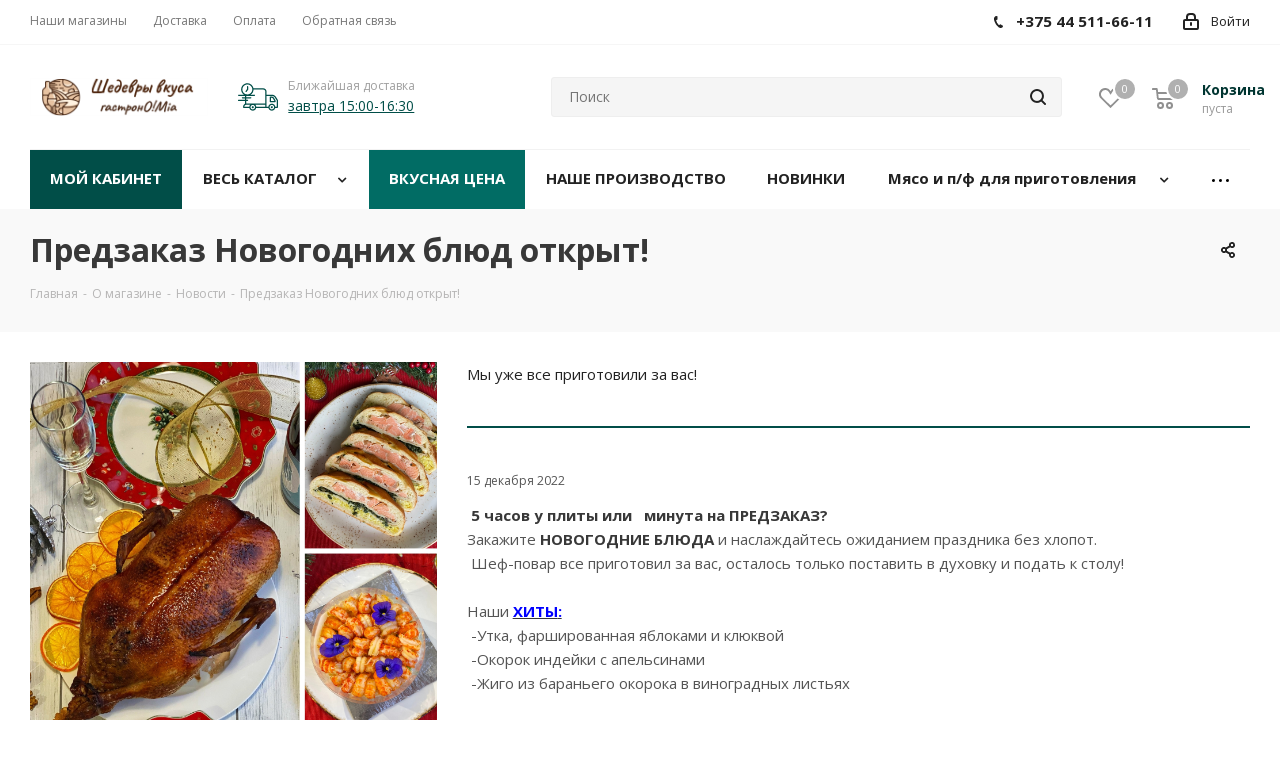

--- FILE ---
content_type: text/html; charset=UTF-8
request_url: https://gastronomia.by/company/news/predzakaz_novogodnikh_blyud_otkryt/
body_size: 29010
content:
<!DOCTYPE html>
<html xmlns="http://www.w3.org/1999/xhtml" xml:lang="ru" lang="ru" >
<head><link rel="canonical" href="https://gastronomia.by/company/news/predzakaz_novogodnikh_blyud_otkryt/" />
	<title>Предзаказ Новогодних блюд открыт!</title>
	<meta name="viewport" content="initial-scale=1.0, width=device-width" />
	<meta name="HandheldFriendly" content="true" />
	<meta name="yes" content="yes" />
	<meta name="apple-mobile-web-app-status-bar-style" content="black" />
	<meta name="SKYPE_TOOLBAR" content="SKYPE_TOOLBAR_PARSER_COMPATIBLE" />
	<meta http-equiv="Content-Type" content="text/html; charset=UTF-8" />
<meta name="description" content="Будьте в курсе последних новостей и акций нашей компании. Ознакомьтесь подробно с полной информацией здесь." />

<script data-skip-moving="true">(function(w, d) {var v = w.frameCacheVars = {"CACHE_MODE":"HTMLCACHE","storageBlocks":[],"dynamicBlocks":{"basketitems-component-block":"d41d8cd98f00","header-auth-block1":"d41d8cd98f00","header-basket-with-compare-block1":"d41d8cd98f00","header-auth-block2":"d41d8cd98f00","header-basket-with-compare-block2":"d41d8cd98f00","header-basket-with-compare-block3":"d41d8cd98f00","header-auth-block3":"d41d8cd98f00","mobile-auth-block1":"d41d8cd98f00","mobile-basket-with-compare-block1":"d41d8cd98f00","IzufVt":"60912062ee90","basketitems-block":"d41d8cd98f00"},"AUTO_UPDATE":true,"AUTO_UPDATE_TTL":0,"version":2};var inv = false;if (v.AUTO_UPDATE === false){if (v.AUTO_UPDATE_TTL && v.AUTO_UPDATE_TTL > 0){var lm = Date.parse(d.lastModified);if (!isNaN(lm)){var td = new Date().getTime();if ((lm + v.AUTO_UPDATE_TTL * 1000) >= td){w.frameRequestStart = false;w.preventAutoUpdate = true;return;}inv = true;}}else{w.frameRequestStart = false;w.preventAutoUpdate = true;return;}}var r = w.XMLHttpRequest ? new XMLHttpRequest() : (w.ActiveXObject ? new w.ActiveXObject("Microsoft.XMLHTTP") : null);if (!r) { return; }w.frameRequestStart = true;var m = v.CACHE_MODE; var l = w.location; var x = new Date().getTime();var q = "?bxrand=" + x + (l.search.length > 0 ? "&" + l.search.substring(1) : "");var u = l.protocol + "//" + l.host + l.pathname + q;r.open("GET", u, true);r.setRequestHeader("BX-ACTION-TYPE", "get_dynamic");r.setRequestHeader("X-Bitrix-Composite", "get_dynamic");r.setRequestHeader("BX-CACHE-MODE", m);r.setRequestHeader("BX-CACHE-BLOCKS", v.dynamicBlocks ? JSON.stringify(v.dynamicBlocks) : "");if (inv){r.setRequestHeader("BX-INVALIDATE-CACHE", "Y");}try { r.setRequestHeader("BX-REF", d.referrer || "");} catch(e) {}if (m === "APPCACHE"){r.setRequestHeader("BX-APPCACHE-PARAMS", JSON.stringify(v.PARAMS));r.setRequestHeader("BX-APPCACHE-URL", v.PAGE_URL ? v.PAGE_URL : "");}r.onreadystatechange = function() {if (r.readyState != 4) { return; }var a = r.getResponseHeader("BX-RAND");var b = w.BX && w.BX.frameCache ? w.BX.frameCache : false;if (a != x || !((r.status >= 200 && r.status < 300) || r.status === 304 || r.status === 1223 || r.status === 0)){var f = {error:true, reason:a!=x?"bad_rand":"bad_status", url:u, xhr:r, status:r.status};if (w.BX && w.BX.ready && b){BX.ready(function() {setTimeout(function(){BX.onCustomEvent("onFrameDataRequestFail", [f]);}, 0);});}w.frameRequestFail = f;return;}if (b){b.onFrameDataReceived(r.responseText);if (!w.frameUpdateInvoked){b.update(false);}w.frameUpdateInvoked = true;}else{w.frameDataString = r.responseText;}};r.send();var p = w.performance;if (p && p.addEventListener && p.getEntries && p.setResourceTimingBufferSize){var e = 'resourcetimingbufferfull';var h = function() {if (w.BX && w.BX.frameCache && w.BX.frameCache.frameDataInserted){p.removeEventListener(e, h);}else {p.setResourceTimingBufferSize(p.getEntries().length + 50);}};p.addEventListener(e, h);}})(window, document);</script>
<script data-skip-moving="true">(function(w, d, n) {var cl = "bx-core";var ht = d.documentElement;var htc = ht ? ht.className : undefined;if (htc === undefined || htc.indexOf(cl) !== -1){return;}var ua = n.userAgent;if (/(iPad;)|(iPhone;)/i.test(ua)){cl += " bx-ios";}else if (/Windows/i.test(ua)){cl += ' bx-win';}else if (/Macintosh/i.test(ua)){cl += " bx-mac";}else if (/Linux/i.test(ua) && !/Android/i.test(ua)){cl += " bx-linux";}else if (/Android/i.test(ua)){cl += " bx-android";}cl += (/(ipad|iphone|android|mobile|touch)/i.test(ua) ? " bx-touch" : " bx-no-touch");cl += w.devicePixelRatio && w.devicePixelRatio >= 2? " bx-retina": " bx-no-retina";if (/AppleWebKit/.test(ua)){cl += " bx-chrome";}else if (/Opera/.test(ua)){cl += " bx-opera";}else if (/Firefox/.test(ua)){cl += " bx-firefox";}ht.className = htc ? htc + " " + cl : cl;})(window, document, navigator);</script>


<link href="/bitrix/cache/css/s1/aspro_next/page_6b1d79081a21d70beafdb2088ec949e6/page_6b1d79081a21d70beafdb2088ec949e6_v1.css?174228055252969"  rel="stylesheet" />
<link href="/bitrix/cache/css/s1/aspro_next/template_1c1be9b5ebc88d5e59b347f7ae574a8a/template_1c1be9b5ebc88d5e59b347f7ae574a8a_v1.css?17422787941069329"  data-template-style="true" rel="stylesheet" />




<script type="extension/settings" data-extension="currency.currency-core">{"region":"by"}</script>



<script data-skip-moving='true'>window['asproRecaptcha'] = {params: {'recaptchaColor':'light','recaptchaLogoShow':'y','recaptchaSize':'normal','recaptchaBadge':'bottomright','recaptchaLang':'ru'},key: '6LcKeN8UAAAAANblbTkdSxwJfc59yo7-pVuyY8Sr',ver: '2'};</script>
<script data-skip-moving='true'>!function(c,t,e,n,p){function a(e){var a=t.getElementById(e);if(a&&!(a.className.indexOf("g-recaptcha")<0)&&c.grecaptcha&&!a.children.length)if("3"==c[p].ver)a.innerHTML='<textarea class="g-recaptcha-response" style="display:none;resize:0;" name="g-recaptcha-response"></textarea>',grecaptcha.ready(function(){grecaptcha.execute(c[p].key,{action:"maxscore"}).then(function(e){a.innerHTML='<textarea class="g-recaptcha-response" style="display:none;resize:0;" name="g-recaptcha-response">'+e+"</textarea>"})});else{var r=grecaptcha.render(e,{sitekey:c[p].key+"",theme:c[p].params.recaptchaColor+"",size:c[p].params.recaptchaSize+"",callback:"onCaptchaVerify"+c[p].params.recaptchaSize,badge:c[p].params.recaptchaBadge});$(a).attr("data-widgetid",r)}}c.onLoadRenderRecaptcha=function(){for(var e in c[n].args)c[n].args.hasOwnProperty(e)&&a(c[n].args[e][0]);c[n]=function(e){a(e)}},c[n]=c[n]||function(){var e,a,r;c[n].args=c[n].args||[],c[n].args.push(arguments),a="recaptchaApiLoader",(e=t).getElementById(a)||((r=e.createElement("script")).id=a,r.src="//www.google.com/recaptcha/api.js?hl="+c[p].params.recaptchaLang+"&onload=onLoadRenderRecaptcha&render="+("3"==c[p].ver?c[p].key:"explicit"),e.head.appendChild(r))}}(window,document,0,"renderRecaptchaById","asproRecaptcha");</script>
<script data-skip-moving='true'>!function(){function i(a){for(var e=a;e;)if("form"===(e=e.parentNode).nodeName.toLowerCase())return e;return null}function s(a){var e=[],t=null,n=!1;void 0!==a&&(n=null!==a),t=n?a.getElementsByTagName("input"):document.getElementsByName("captcha_word");for(var r=0;r<t.length;r++)"captcha_word"===t[r].name&&e.push(t[r]);return e}function l(a){for(var e=[],t=a.getElementsByTagName("img"),n=0;n<t.length;n++)!/\/bitrix\/tools\/captcha.php\?(captcha_code|captcha_sid)=[^>]*?/i.test(t[n].src)&&"captcha"!==t[n].id||e.push(t[n]);return e}function h(a){var e="recaptcha-dynamic-"+(new Date).getTime();if(null!==document.getElementById(e)){for(var t=null;t=Math.floor(65535*Math.random()),null!==document.getElementById(e+t););e+=t}var n=document.createElement("div");n.id=e,n.className="g-recaptcha",n.attributes["data-sitekey"]=window.asproRecaptcha.key,a.parentNode&&(a.parentNode.className+=" recaptcha_text",a.parentNode.replaceChild(n,a)),renderRecaptchaById(e)}function a(){for(var a,e,t,n,r=function(){var a=s(null);if(0===a.length)return[];for(var e=[],t=0;t<a.length;t++){var n=i(a[t]);null!==n&&e.push(n)}return e}(),c=0;c<r.length;c++){var o=r[c],p=s(o);if(0!==p.length){var d=l(o);if(0!==d.length){for(a=0;a<p.length;a++)h(p[a]);for(a=0;a<d.length;a++)t=d[a],void 0,n="[data-uri]",t.attributes.src=n,t.style.display="none","src"in t&&(t.parentNode&&(t.parentNode.className+=" recaptcha_tmp_img"),t.src=n);e=o,"function"==typeof $&&$(e).find(".captcha-row label > span").length&&$(e).find(".captcha-row label > span").html(BX.message("RECAPTCHA_TEXT")+' <span class="star">*</span>')}}}}document.addEventListener?document.addEventListener("DOMNodeInserted",function(){try{return function(){if("undefined"!=typeof renderRecaptchaById)for(var a=document.getElementsByClassName("g-recaptcha"),e=0;e<a.length;e++){var t=a[e];if(0===t.innerHTML.length){var n=t.id;if("string"==typeof n&&0!==n.length){if("function"==typeof $){var r=$(t).closest(".captcha-row");r.length&&("3"==window.asproRecaptcha.ver?r.hide():(r.addClass(window.asproRecaptcha.params.recaptchaSize+" logo_captcha_"+window.asproRecaptcha.params.recaptchaLogoShow+" "+window.asproRecaptcha.params.recaptchaBadge),r.find(".captcha_image").addClass("recaptcha_tmp_img"),r.find(".captcha_input").addClass("recaptcha_text"),"invisible"!==window.asproRecaptcha.params.recaptchaSize&&(r.find("input.recaptcha").length||$('<input type="text" class="recaptcha" value="" />').appendTo(r))))}renderRecaptchaById(n)}}}}(),window.renderRecaptchaById&&window.asproRecaptcha&&window.asproRecaptcha.key?(a(),!0):(console.error("Bad captcha keys or module error"),!0)}catch(a){return console.error(a),!0}},!1):console.warn("Your browser does not support dynamic ReCaptcha replacement")}();</script>
<link rel="shortcut icon" href="/favicon.ico?1733298401" type="image/x-icon" />
<link rel="apple-touch-icon" sizes="180x180" href="/upload/CNext/d82/d829debf0671f79dd90c37653ec8c137.png" />
<meta property="og:description" content="Мы уже все приготовили за вас!" />
<meta property="og:image" content="https://gastronomia.by/upload/iblock/068/5qmmaunwjlqcki9fr7ri2l29mwegjjf9.jpg" />
<link rel="image_src" href="https://gastronomia.by/upload/iblock/068/5qmmaunwjlqcki9fr7ri2l29mwegjjf9.jpg"  />
<meta property="og:title" content="Предзаказ Новогодних блюд открыт!" />
<meta property="og:type" content="website" />
<meta property="og:url" content="https://gastronomia.by/company/news/predzakaz_novogodnikh_blyud_otkryt/" />



	
	
    <!-- Google Tag Manager-->
    <script data-skip-moving="true">(function(w,d,s,l,i){w[l]=w[l]||[];w[l].push({'gtm.start':
                new Date().getTime(),event:'gtm.js'});var f=d.getElementsByTagName(s)[0],
            j=d.createElement(s),dl=l!='dataLayer'?'&l='+l:'';j.async=true;j.src=
            'https://www.googletagmanager.com/gtm.js?id='+i+dl;f.parentNode.insertBefore(j,f);
        })(window,document,'script','dataLayer','GTM-P2WCNX8');</script>
    <!--End Google Tag Manager -->
</head>
<body class="site_s1 fill_bg_n " id="main">
<!-- Google Tag Manager (noscript)-->
<noscript><iframe src="https://www.googletagmanager.com/ns.html?id=GTM-P2WCNX8" height="0" width="0" style="display:none;visibility:hidden"></iframe></noscript>
<!-- End Google Tag Manager (noscript) -->
	<div id="panel"></div>
	
	





				<div id="bxdynamic_basketitems-component-block_start" style="display:none"></div><div id="bxdynamic_basketitems-component-block_end" style="display:none"></div>				
			
	<div class="wrapper1   basket_normal basket_fill_DARK side_LEFT catalog_icons_Y banner_auto  mheader-v1 header-v2 regions_N fill_N footer-v1 front-vindex1 mfixed_Y mfixed_view_always title-v3 with_phones ce_cmp with_lazy">
		
		<div class="header_wrap visible-lg visible-md title-v3">
			<header id="header">
				<div class="top-block top-block-v1">
	<div class="maxwidth-theme">
		<div class="row">
			<div class="col-md-6">
					<ul class="menu topest">
					<li  >
				<a href="/contacts/"><span>Наши магазины</span></a>
			</li>
					<li  >
				<a href="/info/delivery/"><span>Доставка</span></a>
			</li>
					<li  >
				<a href="/info/payment/"><span>Оплата</span></a>
			</li>
					<li  >
				<a href="/help/feedback/"><span>Обратная связь</span></a>
			</li>
				<li class="more hidden">
			<span>...</span>
			<ul class="dropdown"></ul>
		</li>
	</ul>
			</div>
			<div class="top-block-item pull-right show-fixed top-ctrl">
				<div class="personal_wrap">
					<div class="personal top login twosmallfont">
						
		<div id="bxdynamic_header-auth-block1_start" style="display:none"></div><div id="bxdynamic_header-auth-block1_end" style="display:none"></div>
						</div>
				</div>
			</div>
							<div class="top-block-item pull-right">
					<div class="phone-block">
													<div class="inline-block">
																			<!-- noindex -->
			<div class="phone">
				<i class="svg svg-phone"></i>
				<a rel="nofollow" href="tel:+375445116611">+375 44 511-66-11</a>
							</div>
			<!-- /noindex -->
														</div>
																	</div>
				</div>
					</div>
	</div>
</div>
<div class="header-v3 header-wrapper">
	<div class="logo_and_menu-row">
		<div class="logo-row">
			<div class="maxwidth-theme">
				<div class="row">
					<div class="logo-block col-md-2 col-sm-3">
						<div class="logo">
														<a href="/"><img lazyload lazyload class="lazyload lazyload" src="[data-uri]" data-src="/logo.png" alt="Шедевры вкуса" title="Шедевры вкуса" /></a>
						</div>
					</div>
					<div class="logo-block col-md-3 col-sm-3">
						<div class="delivery-block">
							<div class="inline-block">
								Ближайшая доставка <br /><span>завтра 15:00-16:30</span>							</div>
						</div>
					</div>
										<div class="pull-left search_wrap wide_search">
						<div class="search-block inner-table-block">
											<div class="search-wrapper">
				<div id="title-search_fixed">
					<form action="/catalog/" class="search">
						<div class="search-input-div">
							<input class="search-input" id="title-search-input_fixed" type="text" name="q" value="" placeholder="Поиск" size="20" maxlength="50" autocomplete="off" />
						</div>
						<div class="search-button-div">
							<button class="btn btn-search" type="submit" name="s" value="Найти"><i class="svg svg-search svg-black"></i></button>
							<span class="close-block inline-search-hide"><span class="svg svg-close close-icons"></span></span>
						</div>
					</form>
				</div>
			</div>
							</div>
					</div>
										<div class="pull-right block-link">
													<div id="bxdynamic_header-basket-with-compare-block1_start" style="display:none"></div><div id="bxdynamic_header-basket-with-compare-block1_end" style="display:none"></div>								</div>
				</div>
			</div>
		</div>	</div>
	<div class="menu-row middle-block bglight">
		<div class="maxwidth-theme">
			<div class="row">
				<div class="col-md-12">
					<div class="menu-only">
						<nav class="mega-menu sliced">
								<div class="table-menu">
		<table>
			<tr>
														<td class="menu-item  unvisible   action_icon  ">
						<div class="wrap">
							<a class="" href="/personal/index.php">
								<div>
																		МОЙ КАБИНЕТ									<div class="line-wrapper"><span class="line"></span></div>
								</div>
							</a>
													</div>
					</td>
														<td class="menu-item  unvisible dropdown    ">
						<div class="wrap">
							<a class="dropdown-toggle" href="/catalog/">
								<div>
																		ВЕСЬ КАТАЛОГ									<div class="line-wrapper"><span class="line"></span></div>
								</div>
							</a>
															<span class="tail"></span>
								<ul class="dropdown-menu">
																																							<li class="dropdown-submenu  has_img">
																						<a href="/catalog/myaso_ptitsa_polufabrikaty/" title="Мясо и п/ф для приготовления"><span class="name">Мясо и п/ф для приготовления</span><span class="arrow"><i></i></span></a>
																																			<ul class="dropdown-menu toggle_menu">
																																									<li class="  ">
															<a href="/catalog/myaso_ptitsa_polufabrikaty/polufabrikaty_shashlyki_steyki/" title="Шашлыки и гриль"><span class="name">Шашлыки и гриль</span></a>
																													</li>
																																									<li class="  ">
															<a href="/catalog/myaso_ptitsa_polufabrikaty/farshi_kolbaski_myasnye_khleba/" title="Фарши и колбаски"><span class="name">Фарши и колбаски</span></a>
																													</li>
																																									<li class="  ">
															<a href="/catalog/myaso_ptitsa_polufabrikaty/gotovim_doma/" title="Готовим дома легко и вкусно"><span class="name">Готовим дома легко и вкусно</span></a>
																													</li>
																																									<li class="  ">
															<a href="/catalog/myaso_ptitsa_polufabrikaty/baranina_krolik/" title="Баранина, кролик, утка"><span class="name">Баранина, кролик, утка</span></a>
																													</li>
																																									<li class="  ">
															<a href="/catalog/myaso_ptitsa_polufabrikaty/supovye_nabory/" title="Суповые наборы"><span class="name">Суповые наборы</span></a>
																													</li>
																																									<li class="  ">
															<a href="/catalog/myaso_ptitsa_polufabrikaty/salaty_i_gotovye_zakuski_2/" title="Салаты и готовые закуски"><span class="name">Салаты и готовые закуски</span></a>
																													</li>
																																									<li class="  ">
															<a href="/catalog/myaso_ptitsa_polufabrikaty/gotovye_k_zapekaniyu_blyuda_2/" title="Готовые к запеканию блюда"><span class="name">Готовые к запеканию блюда</span></a>
																													</li>
																																						</ul>
																					</li>
																																							<li class="dropdown-submenu  has_img">
																						<a href="/catalog/zamorozhennye_produkty/" title="Замороженные продукты"><span class="name">Замороженные продукты</span><span class="arrow"><i></i></span></a>
																																			<ul class="dropdown-menu toggle_menu">
																																									<li class="  ">
															<a href="/catalog/zamorozhennye_produkty/pelmeni/" title="Пельмени и вареники"><span class="name">Пельмени и вареники</span></a>
																													</li>
																																									<li class="  ">
															<a href="/catalog/zamorozhennye_produkty/polufabrikaty_marinady/" title="Морское меню"><span class="name">Морское меню</span></a>
																													</li>
																																									<li class="  ">
															<a href="/catalog/zamorozhennye_produkty/blinchiki_syrniki_massy/" title="Блинчики и сырники готовые"><span class="name">Блинчики и сырники готовые</span></a>
																													</li>
																																									<li class="  ">
															<a href="/catalog/zamorozhennye_produkty/gotovye_blyuda/" title="Домашний запас"><span class="name">Домашний запас</span></a>
																													</li>
																																									<li class="  ">
															<a href="/catalog/zamorozhennye_produkty/morozhenoe/" title="Мороженое"><span class="name">Мороженое</span></a>
																													</li>
																																									<li class="  ">
															<a href="/catalog/zamorozhennye_produkty/zharim_na_zavtrak/" title="Жарим на завтрак"><span class="name">Жарим на завтрак</span></a>
																													</li>
																																						</ul>
																					</li>
																																							<li class="dropdown-submenu  has_img">
																						<a href="/catalog/syry/" title="Сыры"><span class="name">Сыры</span><span class="arrow"><i></i></span></a>
																																			<ul class="dropdown-menu toggle_menu">
																																									<li class="  ">
															<a href="/catalog/syry/tverdye_vyderzhannye/" title="Твердые, выдержанные сыры"><span class="name">Твердые, выдержанные сыры</span></a>
																													</li>
																																									<li class="  ">
															<a href="/catalog/syry/traditsionnye/" title="Традиционные сыры"><span class="name">Традиционные сыры</span></a>
																													</li>
																																									<li class="  ">
															<a href="/catalog/syry/myagkie_s_goluboy_plesenyu/" title="Мягкие сыры с голубой плесенью"><span class="name">Мягкие сыры с голубой плесенью</span></a>
																													</li>
																																									<li class="  ">
															<a href="/catalog/syry/myagkie_s_beloy_plesenyu/" title="Мягкие сыры с белой плесенью"><span class="name">Мягкие сыры с белой плесенью</span></a>
																													</li>
																																									<li class="  ">
															<a href="/catalog/syry/slivochnye_tvorozhnye_molodye/" title="Сливочные, творожные, молодые сыры"><span class="name">Сливочные, творожные, молодые сыры</span></a>
																													</li>
																																									<li class="  ">
															<a href="/catalog/syry/rassolnye/" title="Рассольные сыры"><span class="name">Рассольные сыры</span></a>
																													</li>
																																									<li class="  ">
															<a href="/catalog/syry/iz_kozego_i_ovechego_moloka/" title="Сыры из козьего и овечьего молока"><span class="name">Сыры из козьего и овечьего молока</span></a>
																													</li>
																																									<li class="  ">
															<a href="/catalog/syry/plavlenye/" title="Плавленые сыры"><span class="name">Плавленые сыры</span></a>
																													</li>
																																						</ul>
																					</li>
																																							<li class="dropdown-submenu  has_img">
																						<a href="/catalog/bakaleya/" title="Бакалея"><span class="name">Бакалея</span><span class="arrow"><i></i></span></a>
																																			<ul class="dropdown-menu toggle_menu">
																																									<li class="  ">
															<a href="/catalog/bakaleya/olivki_masliny_perchiki/" title="Оливки, маслины, перчики (весовые)"><span class="name">Оливки, маслины, перчики (весовые)</span></a>
																													</li>
																																									<li class="  ">
															<a href="/catalog/bakaleya/masla/" title="Масла, бальзамические соусы и уксусы"><span class="name">Масла, бальзамические соусы и уксусы</span></a>
																													</li>
																																									<li class="  ">
															<a href="/catalog/bakaleya/konservatsiya/" title="Консервированные продукты"><span class="name">Консервированные продукты</span></a>
																													</li>
																																									<li class="  ">
															<a href="/catalog/bakaleya/krupy_sakhar_sol/" title="Крупы, мука, макароны"><span class="name">Крупы, мука, макароны</span></a>
																													</li>
																																									<li class="  ">
															<a href="/catalog/bakaleya/sneki_khlebtsy_sushki_chipsy/" title="Снеки, чипсы, орехи"><span class="name">Снеки, чипсы, орехи</span></a>
																													</li>
																																									<li class="  ">
															<a href="/catalog/bakaleya/sousy_i_pripravy/" title="Соусы и приправы"><span class="name">Соусы и приправы</span></a>
																													</li>
																																									<li class="  ">
															<a href="/catalog/bakaleya/mostarda_varene_med/" title="Джемы, варенье, мед"><span class="name">Джемы, варенье, мед</span></a>
																													</li>
																																									<li class="  ">
															<a href="/catalog/bakaleya/spetsii_i_pryanosti/" title="Специи и пряности"><span class="name">Специи и пряности</span></a>
																													</li>
																																						</ul>
																					</li>
																																							<li class="dropdown-submenu  has_img">
																						<a href="/catalog/morskie_produkty/" title="Рыба, морепродукты"><span class="name">Рыба, морепродукты</span><span class="arrow"><i></i></span></a>
																																			<ul class="dropdown-menu toggle_menu">
																																									<li class="  ">
															<a href="/catalog/morskie_produkty/okhlazhdennye_ryba_i_moreprodukty/" title="Охлажденные рыба и морепродукты"><span class="name">Охлажденные рыба и морепродукты</span></a>
																													</li>
																																									<li class="  ">
															<a href="/catalog/morskie_produkty/ikra/" title="Красная и черная икра"><span class="name">Красная и черная икра</span></a>
																													</li>
																																									<li class="  ">
															<a href="/catalog/morskie_produkty/solenie_i_kopchenie/" title="Соления и копчения"><span class="name">Соления и копчения</span></a>
																													</li>
																																									<li class="  ">
															<a href="/catalog/morskie_produkty/rybnye_konservy/" title="Рыбные консервы"><span class="name">Рыбные консервы</span></a>
																													</li>
																																						</ul>
																					</li>
																																							<li class="dropdown-submenu  has_img">
																						<a href="/catalog/myasnaya_gastronomiya/" title="Мясные деликатесы"><span class="name">Мясные деликатесы</span><span class="arrow"><i></i></span></a>
																																			<ul class="dropdown-menu toggle_menu">
																																									<li class="  ">
															<a href="/catalog/myasnaya_gastronomiya/syrovyalenye_shedevry/" title="Сыровяленые шедевры"><span class="name">Сыровяленые шедевры</span></a>
																													</li>
																																									<li class="  ">
															<a href="/catalog/myasnaya_gastronomiya/salo_shpik_karpachcho/" title="Авторское сало и карпаччо"><span class="name">Авторское сало и карпаччо</span></a>
																													</li>
																																									<li class="  ">
															<a href="/catalog/myasnaya_gastronomiya/proshutto_kolbasy_bekon/" title="Хамон, колбасы, бекон"><span class="name">Хамон, колбасы, бекон</span></a>
																													</li>
																																									<li class="  ">
															<a href="/catalog/myasnaya_gastronomiya/pashtety/" title="Паштеты"><span class="name">Паштеты</span></a>
																													</li>
																																						</ul>
																					</li>
																																							<li class="dropdown-submenu  has_img">
																						<a href="/catalog/konditerskie_izdeliya/" title="Кондитерские изделия"><span class="name">Кондитерские изделия</span><span class="arrow"><i></i></span></a>
																																			<ul class="dropdown-menu toggle_menu">
																																									<li class="  ">
															<a href="/catalog/konditerskie_izdeliya/podarochnye_nabory_konfet/" title="Подарочные наборы конфет"><span class="name">Подарочные наборы конфет</span></a>
																													</li>
																																									<li class="  ">
															<a href="/catalog/konditerskie_izdeliya/shokolad_konfety/" title="Шоколад, драже, паста"><span class="name">Шоколад, драже, паста</span></a>
																													</li>
																																									<li class="  ">
															<a href="/catalog/konditerskie_izdeliya/shokoladye_konfety/" title="Подарочные наборы драже"><span class="name">Подарочные наборы драже</span></a>
																													</li>
																																									<li class="  ">
															<a href="/catalog/konditerskie_izdeliya/marmelad_ledentsy_khalva/" title="Мармелад, зефир, печенье"><span class="name">Мармелад, зефир, печенье</span></a>
																													</li>
																																						</ul>
																					</li>
																																							<li class="dropdown-submenu  has_img">
																						<a href="/catalog/napitki/" title="Напитки"><span class="name">Напитки</span><span class="arrow"><i></i></span></a>
																																			<ul class="dropdown-menu toggle_menu">
																																									<li class="  ">
															<a href="/catalog/napitki/soki_nektary_morsy_smuzi/" title="Соки и нектары"><span class="name">Соки и нектары</span></a>
																													</li>
																																									<li class="  ">
															<a href="/catalog/napitki/cmuzi_morsy_napitki/" title="Смузи, морсы, напитки"><span class="name">Смузи, морсы, напитки</span></a>
																													</li>
																																									<li class="  ">
															<a href="/catalog/napitki/soki_gazirovka_voda/" title="Вода"><span class="name">Вода</span></a>
																													</li>
																																									<li class="  ">
															<a href="/catalog/napitki/gazirovannye_napitki_pivo_b_a/" title="Газированные напитки"><span class="name">Газированные напитки</span></a>
																													</li>
																																									<li class="  ">
															<a href="/catalog/napitki/chay/" title="Чай"><span class="name">Чай</span></a>
																													</li>
																																									<li class="  ">
															<a href="/catalog/napitki/kofe/" title="Кофе и какао"><span class="name">Кофе и какао</span></a>
																													</li>
																																						</ul>
																					</li>
																																							<li class="dropdown-submenu  has_img">
																						<a href="/catalog/svezhaya_vypechka/" title="Свежая выпечка"><span class="name">Свежая выпечка</span><span class="arrow"><i></i></span></a>
																																			<ul class="dropdown-menu toggle_menu">
																																									<li class="  ">
															<a href="/catalog/svezhaya_vypechka/khleb/" title="Хлеб"><span class="name">Хлеб</span></a>
																													</li>
																																									<li class="  ">
															<a href="/catalog/svezhaya_vypechka/grissini/" title="Гриссини"><span class="name">Гриссини</span></a>
																													</li>
																																									<li class="  ">
															<a href="/catalog/svezhaya_vypechka/sdoba/" title="Круассаны и слойки"><span class="name">Круассаны и слойки</span></a>
																													</li>
																																									<li class="  ">
															<a href="/catalog/svezhaya_vypechka/torty_i_pirozhnye/" title="Торты и пирожные"><span class="name">Торты и пирожные</span></a>
																													</li>
																																						</ul>
																					</li>
																																							<li class="dropdown-submenu  has_img">
																						<a href="/catalog/molochnye_produkty/" title="Молочные продукты"><span class="name">Молочные продукты</span><span class="arrow"><i></i></span></a>
																																			<ul class="dropdown-menu toggle_menu">
																																									<li class="  ">
															<a href="/catalog/molochnye_produkty/moloko_slivki_maslo_yaytsa/" title="Молоко, кефир, масло"><span class="name">Молоко, кефир, масло</span></a>
																													</li>
																																									<li class="  ">
															<a href="/catalog/molochnye_produkty/tvorog_smetana_yogurty/" title="Творог, сметана, сливки, йогурты"><span class="name">Творог, сметана, сливки, йогурты</span></a>
																													</li>
																																						</ul>
																					</li>
																																							<li class="dropdown-submenu  has_img">
																						<a href="/catalog/neprodovolstvennye_tovary/" title="Непродовольственные товары"><span class="name">Непродовольственные товары</span><span class="arrow"><i></i></span></a>
																																			<ul class="dropdown-menu toggle_menu">
																																									<li class="  ">
															<a href="/catalog/neprodovolstvennye_tovary/korziny_dlya_podarkov/" title="Корзины для подарков"><span class="name">Корзины для подарков</span></a>
																													</li>
																																									<li class="  ">
															<a href="/catalog/neprodovolstvennye_tovary/upakovka/" title="Открытки и упаковка"><span class="name">Открытки и упаковка</span></a>
																													</li>
																																									<li class="  ">
															<a href="/catalog/neprodovolstvennye_tovary/nabory_posudy_pribory/" title="Пальмовые тарелки, приборы для сыра"><span class="name">Пальмовые тарелки, приборы для сыра</span></a>
																													</li>
																																									<li class="  ">
															<a href="/catalog/neprodovolstvennye_tovary/folga_plenka/" title="Фольга, пленка"><span class="name">Фольга, пленка</span></a>
																													</li>
																																									<li class="  ">
															<a href="/catalog/neprodovolstvennye_tovary/bytovye_melochi/" title="Бытовые мелочи"><span class="name">Бытовые мелочи</span></a>
																													</li>
																																						</ul>
																					</li>
																																							<li class="dropdown-submenu  has_img">
																						<a href="/catalog/predzakaz/" title="ПРЕДЗАКАЗ к празднику"><span class="name">ПРЕДЗАКАЗ к празднику</span><span class="arrow"><i></i></span></a>
																																			<ul class="dropdown-menu toggle_menu">
																																									<li class="  ">
															<a href="/catalog/predzakaz/salaty_i_gotovye_zakuski/" title="Салаты и готовые закуски"><span class="name">Салаты и готовые закуски</span></a>
																													</li>
																																									<li class="  ">
															<a href="/catalog/predzakaz/gotovye_k_zapekaniyu_blyuda/" title="Готовые к запеканию блюда"><span class="name">Готовые к запеканию блюда</span></a>
																													</li>
																																									<li class="  ">
															<a href="/catalog/predzakaz/ikra_rybnye_soleniya_i_kopcheniya/" title="Икра, рыбные соления и копчения"><span class="name">Икра, рыбные соления и копчения</span></a>
																													</li>
																																									<li class="  ">
															<a href="/catalog/predzakaz/deserty/" title="Выпечка и десерты"><span class="name">Выпечка и десерты</span></a>
																													</li>
																																									<li class="  ">
															<a href="/catalog/predzakaz/podarochnye_nabory/" title="Подарочные наборы"><span class="name">Подарочные наборы</span></a>
																													</li>
																																									<li class="  ">
															<a href="/catalog/predzakaz/podarochnye_sertifikaty/" title="Подарочные сертификаты, билеты на вечер"><span class="name">Подарочные сертификаты, билеты на вечер</span></a>
																													</li>
																																						</ul>
																					</li>
																	</ul>
													</div>
					</td>
														<td class="menu-item green-color unvisible     ">
						<div class="wrap">
							<a class="" href="/catalog/sale/">
								<div>
																		ВКУСНАЯ ЦЕНА									<div class="line-wrapper"><span class="line"></span></div>
								</div>
							</a>
													</div>
					</td>
														<td class="menu-item  unvisible     ">
						<div class="wrap">
							<a class="" href="/catalog/production/">
								<div>
																		НАШЕ ПРОИЗВОДСТВО									<div class="line-wrapper"><span class="line"></span></div>
								</div>
							</a>
													</div>
					</td>
														<td class="menu-item  unvisible     ">
						<div class="wrap">
							<a class="" href="/catalog/new/">
								<div>
																		НОВИНКИ									<div class="line-wrapper"><span class="line"></span></div>
								</div>
							</a>
													</div>
					</td>
														<td class="menu-item  unvisible dropdown wide_menu   ">
						<div class="wrap">
							<a class="dropdown-toggle" href="/catalog/myaso_ptitsa_polufabrikaty/">
								<div>
																		Мясо и п/ф для приготовления									<div class="line-wrapper"><span class="line"></span></div>
								</div>
							</a>
															<span class="tail"></span>
								<ul class="dropdown-menu">
																																							<li class="  ">
																						<a href="/catalog/myaso_ptitsa_polufabrikaty/polufabrikaty_shashlyki_steyki/" title="Шашлыки и гриль"><span class="name">Шашлыки и гриль</span></a>
																					</li>
																																							<li class="  ">
																						<a href="/catalog/myaso_ptitsa_polufabrikaty/farshi_kolbaski_myasnye_khleba/" title="Фарши и колбаски"><span class="name">Фарши и колбаски</span></a>
																					</li>
																																							<li class="  ">
																						<a href="/catalog/myaso_ptitsa_polufabrikaty/gotovim_doma/" title="Готовим дома легко и вкусно"><span class="name">Готовим дома легко и вкусно</span></a>
																					</li>
																																							<li class="  ">
																						<a href="/catalog/myaso_ptitsa_polufabrikaty/baranina_krolik/" title="Баранина, кролик, утка"><span class="name">Баранина, кролик, утка</span></a>
																					</li>
																																							<li class="  ">
																						<a href="/catalog/myaso_ptitsa_polufabrikaty/supovye_nabory/" title="Суповые наборы"><span class="name">Суповые наборы</span></a>
																					</li>
																																							<li class="  ">
																						<a href="/catalog/myaso_ptitsa_polufabrikaty/salaty_i_gotovye_zakuski_2/" title="Салаты и готовые закуски"><span class="name">Салаты и готовые закуски</span></a>
																					</li>
																																							<li class="  ">
																						<a href="/catalog/myaso_ptitsa_polufabrikaty/gotovye_k_zapekaniyu_blyuda_2/" title="Готовые к запеканию блюда"><span class="name">Готовые к запеканию блюда</span></a>
																					</li>
																	</ul>
													</div>
					</td>
														<td class="menu-item  unvisible dropdown wide_menu   ">
						<div class="wrap">
							<a class="dropdown-toggle" href="/catalog/zamorozhennye_produkty/">
								<div>
																		Замороженные продукты									<div class="line-wrapper"><span class="line"></span></div>
								</div>
							</a>
															<span class="tail"></span>
								<ul class="dropdown-menu">
																																							<li class="  ">
																						<a href="/catalog/zamorozhennye_produkty/pelmeni/" title="Пельмени и вареники"><span class="name">Пельмени и вареники</span></a>
																					</li>
																																							<li class="  ">
																						<a href="/catalog/zamorozhennye_produkty/polufabrikaty_marinady/" title="Морское меню"><span class="name">Морское меню</span></a>
																					</li>
																																							<li class="  ">
																						<a href="/catalog/zamorozhennye_produkty/blinchiki_syrniki_massy/" title="Блинчики и сырники готовые"><span class="name">Блинчики и сырники готовые</span></a>
																					</li>
																																							<li class="  ">
																						<a href="/catalog/zamorozhennye_produkty/gotovye_blyuda/" title="Домашний запас"><span class="name">Домашний запас</span></a>
																					</li>
																																							<li class="  ">
																						<a href="/catalog/zamorozhennye_produkty/morozhenoe/" title="Мороженое"><span class="name">Мороженое</span></a>
																					</li>
																																							<li class="  ">
																						<a href="/catalog/zamorozhennye_produkty/zharim_na_zavtrak/" title="Жарим на завтрак"><span class="name">Жарим на завтрак</span></a>
																					</li>
																	</ul>
													</div>
					</td>
														<td class="menu-item  unvisible dropdown wide_menu   ">
						<div class="wrap">
							<a class="dropdown-toggle" href="/catalog/syry/">
								<div>
																		Сыры									<div class="line-wrapper"><span class="line"></span></div>
								</div>
							</a>
															<span class="tail"></span>
								<ul class="dropdown-menu">
																																							<li class="  ">
																						<a href="/catalog/syry/tverdye_vyderzhannye/" title="Твердые, выдержанные сыры"><span class="name">Твердые, выдержанные сыры</span></a>
																					</li>
																																							<li class="  ">
																						<a href="/catalog/syry/traditsionnye/" title="Традиционные сыры"><span class="name">Традиционные сыры</span></a>
																					</li>
																																							<li class="  ">
																						<a href="/catalog/syry/myagkie_s_goluboy_plesenyu/" title="Мягкие сыры с голубой плесенью"><span class="name">Мягкие сыры с голубой плесенью</span></a>
																					</li>
																																							<li class="  ">
																						<a href="/catalog/syry/myagkie_s_beloy_plesenyu/" title="Мягкие сыры с белой плесенью"><span class="name">Мягкие сыры с белой плесенью</span></a>
																					</li>
																																							<li class="  ">
																						<a href="/catalog/syry/slivochnye_tvorozhnye_molodye/" title="Сливочные, творожные, молодые сыры"><span class="name">Сливочные, творожные, молодые сыры</span></a>
																					</li>
																																							<li class="  ">
																						<a href="/catalog/syry/rassolnye/" title="Рассольные сыры"><span class="name">Рассольные сыры</span></a>
																					</li>
																																							<li class="  ">
																						<a href="/catalog/syry/iz_kozego_i_ovechego_moloka/" title="Сыры из козьего и овечьего молока"><span class="name">Сыры из козьего и овечьего молока</span></a>
																					</li>
																																							<li class="  ">
																						<a href="/catalog/syry/plavlenye/" title="Плавленые сыры"><span class="name">Плавленые сыры</span></a>
																					</li>
																	</ul>
													</div>
					</td>
														<td class="menu-item  unvisible dropdown wide_menu   ">
						<div class="wrap">
							<a class="dropdown-toggle" href="/catalog/bakaleya/">
								<div>
																		Бакалея									<div class="line-wrapper"><span class="line"></span></div>
								</div>
							</a>
															<span class="tail"></span>
								<ul class="dropdown-menu">
																																							<li class="  ">
																						<a href="/catalog/bakaleya/olivki_masliny_perchiki/" title="Оливки, маслины, перчики (весовые)"><span class="name">Оливки, маслины, перчики (весовые)</span></a>
																					</li>
																																							<li class="  ">
																						<a href="/catalog/bakaleya/masla/" title="Масла, бальзамические соусы и уксусы"><span class="name">Масла, бальзамические соусы и уксусы</span></a>
																					</li>
																																							<li class="  ">
																						<a href="/catalog/bakaleya/konservatsiya/" title="Консервированные продукты"><span class="name">Консервированные продукты</span></a>
																					</li>
																																							<li class="  ">
																						<a href="/catalog/bakaleya/krupy_sakhar_sol/" title="Крупы, мука, макароны"><span class="name">Крупы, мука, макароны</span></a>
																					</li>
																																							<li class="  ">
																						<a href="/catalog/bakaleya/sneki_khlebtsy_sushki_chipsy/" title="Снеки, чипсы, орехи"><span class="name">Снеки, чипсы, орехи</span></a>
																					</li>
																																							<li class="  ">
																						<a href="/catalog/bakaleya/sousy_i_pripravy/" title="Соусы и приправы"><span class="name">Соусы и приправы</span></a>
																					</li>
																																							<li class="  ">
																						<a href="/catalog/bakaleya/mostarda_varene_med/" title="Джемы, варенье, мед"><span class="name">Джемы, варенье, мед</span></a>
																					</li>
																																							<li class="  ">
																						<a href="/catalog/bakaleya/spetsii_i_pryanosti/" title="Специи и пряности"><span class="name">Специи и пряности</span></a>
																					</li>
																	</ul>
													</div>
					</td>
														<td class="menu-item  unvisible dropdown wide_menu   ">
						<div class="wrap">
							<a class="dropdown-toggle" href="/catalog/morskie_produkty/">
								<div>
																		Рыба, морепродукты									<div class="line-wrapper"><span class="line"></span></div>
								</div>
							</a>
															<span class="tail"></span>
								<ul class="dropdown-menu">
																																							<li class="  ">
																						<a href="/catalog/morskie_produkty/okhlazhdennye_ryba_i_moreprodukty/" title="Охлажденные рыба и морепродукты"><span class="name">Охлажденные рыба и морепродукты</span></a>
																					</li>
																																							<li class="  ">
																						<a href="/catalog/morskie_produkty/ikra/" title="Красная и черная икра"><span class="name">Красная и черная икра</span></a>
																					</li>
																																							<li class="  ">
																						<a href="/catalog/morskie_produkty/solenie_i_kopchenie/" title="Соления и копчения"><span class="name">Соления и копчения</span></a>
																					</li>
																																							<li class="  ">
																						<a href="/catalog/morskie_produkty/rybnye_konservy/" title="Рыбные консервы"><span class="name">Рыбные консервы</span></a>
																					</li>
																	</ul>
													</div>
					</td>
														<td class="menu-item  unvisible dropdown wide_menu   ">
						<div class="wrap">
							<a class="dropdown-toggle" href="/catalog/myasnaya_gastronomiya/">
								<div>
																		Мясные деликатесы									<div class="line-wrapper"><span class="line"></span></div>
								</div>
							</a>
															<span class="tail"></span>
								<ul class="dropdown-menu">
																																							<li class="  ">
																						<a href="/catalog/myasnaya_gastronomiya/syrovyalenye_shedevry/" title="Сыровяленые шедевры"><span class="name">Сыровяленые шедевры</span></a>
																					</li>
																																							<li class="  ">
																						<a href="/catalog/myasnaya_gastronomiya/salo_shpik_karpachcho/" title="Авторское сало и карпаччо"><span class="name">Авторское сало и карпаччо</span></a>
																					</li>
																																							<li class="  ">
																						<a href="/catalog/myasnaya_gastronomiya/proshutto_kolbasy_bekon/" title="Хамон, колбасы, бекон"><span class="name">Хамон, колбасы, бекон</span></a>
																					</li>
																																							<li class="  ">
																						<a href="/catalog/myasnaya_gastronomiya/pashtety/" title="Паштеты"><span class="name">Паштеты</span></a>
																					</li>
																	</ul>
													</div>
					</td>
														<td class="menu-item  unvisible dropdown wide_menu   ">
						<div class="wrap">
							<a class="dropdown-toggle" href="/catalog/konditerskie_izdeliya/">
								<div>
																		Кондитерские изделия									<div class="line-wrapper"><span class="line"></span></div>
								</div>
							</a>
															<span class="tail"></span>
								<ul class="dropdown-menu">
																																							<li class="  ">
																						<a href="/catalog/konditerskie_izdeliya/podarochnye_nabory_konfet/" title="Подарочные наборы конфет"><span class="name">Подарочные наборы конфет</span></a>
																					</li>
																																							<li class="  ">
																						<a href="/catalog/konditerskie_izdeliya/shokolad_konfety/" title="Шоколад, драже, паста"><span class="name">Шоколад, драже, паста</span></a>
																					</li>
																																							<li class="  ">
																						<a href="/catalog/konditerskie_izdeliya/shokoladye_konfety/" title="Подарочные наборы драже"><span class="name">Подарочные наборы драже</span></a>
																					</li>
																																							<li class="  ">
																						<a href="/catalog/konditerskie_izdeliya/marmelad_ledentsy_khalva/" title="Мармелад, зефир, печенье"><span class="name">Мармелад, зефир, печенье</span></a>
																					</li>
																	</ul>
													</div>
					</td>
														<td class="menu-item  unvisible dropdown wide_menu   ">
						<div class="wrap">
							<a class="dropdown-toggle" href="/catalog/napitki/">
								<div>
																		Напитки									<div class="line-wrapper"><span class="line"></span></div>
								</div>
							</a>
															<span class="tail"></span>
								<ul class="dropdown-menu">
																																							<li class="  ">
																						<a href="/catalog/napitki/soki_nektary_morsy_smuzi/" title="Соки и нектары"><span class="name">Соки и нектары</span></a>
																					</li>
																																							<li class="  ">
																						<a href="/catalog/napitki/cmuzi_morsy_napitki/" title="Смузи, морсы, напитки"><span class="name">Смузи, морсы, напитки</span></a>
																					</li>
																																							<li class="  ">
																						<a href="/catalog/napitki/soki_gazirovka_voda/" title="Вода"><span class="name">Вода</span></a>
																					</li>
																																							<li class="  ">
																						<a href="/catalog/napitki/gazirovannye_napitki_pivo_b_a/" title="Газированные напитки"><span class="name">Газированные напитки</span></a>
																					</li>
																																							<li class="  ">
																						<a href="/catalog/napitki/chay/" title="Чай"><span class="name">Чай</span></a>
																					</li>
																																							<li class="  ">
																						<a href="/catalog/napitki/kofe/" title="Кофе и какао"><span class="name">Кофе и какао</span></a>
																					</li>
																	</ul>
													</div>
					</td>
														<td class="menu-item  unvisible dropdown wide_menu   ">
						<div class="wrap">
							<a class="dropdown-toggle" href="/catalog/svezhaya_vypechka/">
								<div>
																		Свежая выпечка									<div class="line-wrapper"><span class="line"></span></div>
								</div>
							</a>
															<span class="tail"></span>
								<ul class="dropdown-menu">
																																							<li class="  ">
																						<a href="/catalog/svezhaya_vypechka/khleb/" title="Хлеб"><span class="name">Хлеб</span></a>
																					</li>
																																							<li class="  ">
																						<a href="/catalog/svezhaya_vypechka/grissini/" title="Гриссини"><span class="name">Гриссини</span></a>
																					</li>
																																							<li class="  ">
																						<a href="/catalog/svezhaya_vypechka/sdoba/" title="Круассаны и слойки"><span class="name">Круассаны и слойки</span></a>
																					</li>
																																							<li class="  ">
																						<a href="/catalog/svezhaya_vypechka/torty_i_pirozhnye/" title="Торты и пирожные"><span class="name">Торты и пирожные</span></a>
																					</li>
																	</ul>
													</div>
					</td>
														<td class="menu-item  unvisible dropdown wide_menu   ">
						<div class="wrap">
							<a class="dropdown-toggle" href="/catalog/molochnye_produkty/">
								<div>
																		Молочные продукты									<div class="line-wrapper"><span class="line"></span></div>
								</div>
							</a>
															<span class="tail"></span>
								<ul class="dropdown-menu">
																																							<li class="  ">
																						<a href="/catalog/molochnye_produkty/moloko_slivki_maslo_yaytsa/" title="Молоко, кефир, масло"><span class="name">Молоко, кефир, масло</span></a>
																					</li>
																																							<li class="  ">
																						<a href="/catalog/molochnye_produkty/tvorog_smetana_yogurty/" title="Творог, сметана, сливки, йогурты"><span class="name">Творог, сметана, сливки, йогурты</span></a>
																					</li>
																	</ul>
													</div>
					</td>
														<td class="menu-item  unvisible dropdown wide_menu   ">
						<div class="wrap">
							<a class="dropdown-toggle" href="/catalog/neprodovolstvennye_tovary/">
								<div>
																		Непродовольственные товары									<div class="line-wrapper"><span class="line"></span></div>
								</div>
							</a>
															<span class="tail"></span>
								<ul class="dropdown-menu">
																																							<li class="  ">
																						<a href="/catalog/neprodovolstvennye_tovary/korziny_dlya_podarkov/" title="Корзины для подарков"><span class="name">Корзины для подарков</span></a>
																					</li>
																																							<li class="  ">
																						<a href="/catalog/neprodovolstvennye_tovary/upakovka/" title="Открытки и упаковка"><span class="name">Открытки и упаковка</span></a>
																					</li>
																																							<li class="  ">
																						<a href="/catalog/neprodovolstvennye_tovary/nabory_posudy_pribory/" title="Пальмовые тарелки, приборы для сыра"><span class="name">Пальмовые тарелки, приборы для сыра</span></a>
																					</li>
																																							<li class="  ">
																						<a href="/catalog/neprodovolstvennye_tovary/folga_plenka/" title="Фольга, пленка"><span class="name">Фольга, пленка</span></a>
																					</li>
																																							<li class="  ">
																						<a href="/catalog/neprodovolstvennye_tovary/bytovye_melochi/" title="Бытовые мелочи"><span class="name">Бытовые мелочи</span></a>
																					</li>
																	</ul>
													</div>
					</td>
														<td class="menu-item  unvisible dropdown wide_menu   ">
						<div class="wrap">
							<a class="dropdown-toggle" href="/catalog/predzakaz/">
								<div>
																		ПРЕДЗАКАЗ к празднику									<div class="line-wrapper"><span class="line"></span></div>
								</div>
							</a>
															<span class="tail"></span>
								<ul class="dropdown-menu">
																																							<li class="  ">
																						<a href="/catalog/predzakaz/salaty_i_gotovye_zakuski/" title="Салаты и готовые закуски"><span class="name">Салаты и готовые закуски</span></a>
																					</li>
																																							<li class="  ">
																						<a href="/catalog/predzakaz/gotovye_k_zapekaniyu_blyuda/" title="Готовые к запеканию блюда"><span class="name">Готовые к запеканию блюда</span></a>
																					</li>
																																							<li class="  ">
																						<a href="/catalog/predzakaz/ikra_rybnye_soleniya_i_kopcheniya/" title="Икра, рыбные соления и копчения"><span class="name">Икра, рыбные соления и копчения</span></a>
																					</li>
																																							<li class="  ">
																						<a href="/catalog/predzakaz/deserty/" title="Выпечка и десерты"><span class="name">Выпечка и десерты</span></a>
																					</li>
																																							<li class="  ">
																						<a href="/catalog/predzakaz/podarochnye_nabory/" title="Подарочные наборы"><span class="name">Подарочные наборы</span></a>
																					</li>
																																							<li class="  ">
																						<a href="/catalog/predzakaz/podarochnye_sertifikaty/" title="Подарочные сертификаты, билеты на вечер"><span class="name">Подарочные сертификаты, билеты на вечер</span></a>
																					</li>
																	</ul>
													</div>
					</td>
				
				<td class="menu-item dropdown js-dropdown nosave unvisible">
					<div class="wrap">
						<a class="dropdown-toggle more-items" href="#">
							<span>Ещё</span>
						</a>
						<span class="tail"></span>
						<ul class="dropdown-menu"></ul>
					</div>
				</td>

			</tr>
		</table>
	</div>
						</nav>
					</div>
				</div>
			</div>
		</div>
	</div>
	<div class="line-row visible-xs"></div>
</div>			</header>
		</div>
							<div id="headerfixed">
				<div class="maxwidth-theme">
	<div class="logo-row v2 row margin0 menu-row">
		<div class="inner-table-block nopadding logo-block">
			<div class="logo">
								<a href="/"><img lazyload lazyload class="lazyload lazyload" src="[data-uri]" data-src="/logo.png" alt="??????? ?????" title="??????? ?????" /></a>
			</div>
		</div>
		<div class="inner-table-block menu-block">
			<div class="navs table-menu js-nav">
				<nav class="mega-menu sliced">
						<div class="table-menu">
		<table>
			<tr>
									
										<td class="menu-item unvisible    ">
						<div class="wrap">
							<a class="" href="/contacts/">
								<div>
																		Наши магазины									<div class="line-wrapper"><span class="line"></span></div>
								</div>
							</a>
													</div>
					</td>
									
										<td class="menu-item unvisible    ">
						<div class="wrap">
							<a class="" href="/catalog/sale/">
								<div>
																		ВКУСНАЯ ЦЕНА									<div class="line-wrapper"><span class="line"></span></div>
								</div>
							</a>
													</div>
					</td>
									
										<td class="menu-item unvisible    ">
						<div class="wrap">
							<a class="" href="/catalog/production/">
								<div>
																		НАШЕ ПРОИЗВОДСТВО									<div class="line-wrapper"><span class="line"></span></div>
								</div>
							</a>
													</div>
					</td>
									
										<td class="menu-item unvisible    ">
						<div class="wrap">
							<a class="" href="/catalog/new/">
								<div>
																		НОВИНКИ									<div class="line-wrapper"><span class="line"></span></div>
								</div>
							</a>
													</div>
					</td>
									
										<td class="menu-item unvisible dropdown catalog wide_menu  ">
						<div class="wrap">
							<a class="dropdown-toggle" href="/catalog/">
								<div>
																		КАТАЛОГ									<div class="line-wrapper"><span class="line"></span></div>
								</div>
							</a>
															<span class="tail"></span>
								<ul class="dropdown-menu">
																																							<li class="dropdown-submenu  has_img">
																								<div class="menu_img"><img lazyload class="lazyload" src="[data-uri]" data-src="/upload/resize_cache/iblock/e2c/60_60_0/e2c5554f6daf237f2e6d5e36591f35bb.png" alt="Мясо и п/ф для приготовления" title="Мясо и п/ф для приготовления" /></div>
																																		<a href="/catalog/myaso_ptitsa_polufabrikaty/" title="Мясо и п/ф для приготовления"><span class="name">Мясо и п/ф для приготовления</span><span class="arrow"><i></i></span></a>
																																			<ul class="dropdown-menu toggle_menu">
																																									<li class="menu-item   ">
															<a href="/catalog/myaso_ptitsa_polufabrikaty/polufabrikaty_shashlyki_steyki/" title="Шашлыки и гриль"><span class="name">Шашлыки и гриль</span></a>
																													</li>
																																									<li class="menu-item   ">
															<a href="/catalog/myaso_ptitsa_polufabrikaty/farshi_kolbaski_myasnye_khleba/" title="Фарши и колбаски"><span class="name">Фарши и колбаски</span></a>
																													</li>
																																									<li class="menu-item   ">
															<a href="/catalog/myaso_ptitsa_polufabrikaty/gotovim_doma/" title="Готовим дома легко и вкусно"><span class="name">Готовим дома легко и вкусно</span></a>
																													</li>
																																									<li class="menu-item   ">
															<a href="/catalog/myaso_ptitsa_polufabrikaty/baranina_krolik/" title="Баранина, кролик, утка"><span class="name">Баранина, кролик, утка</span></a>
																													</li>
																																									<li class="menu-item   ">
															<a href="/catalog/myaso_ptitsa_polufabrikaty/supovye_nabory/" title="Суповые наборы"><span class="name">Суповые наборы</span></a>
																													</li>
																																									<li class="menu-item   ">
															<a href="/catalog/myaso_ptitsa_polufabrikaty/salaty_i_gotovye_zakuski_2/" title="Салаты и готовые закуски"><span class="name">Салаты и готовые закуски</span></a>
																													</li>
																																									<li class="menu-item   ">
															<a href="/catalog/myaso_ptitsa_polufabrikaty/gotovye_k_zapekaniyu_blyuda_2/" title="Готовые к запеканию блюда"><span class="name">Готовые к запеканию блюда</span></a>
																													</li>
																																						</ul>
																					</li>
																																							<li class="dropdown-submenu  has_img">
																								<div class="menu_img"><img lazyload class="lazyload" src="[data-uri]" data-src="/upload/resize_cache/iblock/d7f/60_60_0/d7ff6093fa90d483ed0ae55ab2426d3b.png" alt="Замороженные продукты" title="Замороженные продукты" /></div>
																																		<a href="/catalog/zamorozhennye_produkty/" title="Замороженные продукты"><span class="name">Замороженные продукты</span><span class="arrow"><i></i></span></a>
																																			<ul class="dropdown-menu toggle_menu">
																																									<li class="menu-item   ">
															<a href="/catalog/zamorozhennye_produkty/pelmeni/" title="Пельмени и вареники"><span class="name">Пельмени и вареники</span></a>
																													</li>
																																									<li class="menu-item   ">
															<a href="/catalog/zamorozhennye_produkty/polufabrikaty_marinady/" title="Морское меню"><span class="name">Морское меню</span></a>
																													</li>
																																									<li class="menu-item   ">
															<a href="/catalog/zamorozhennye_produkty/blinchiki_syrniki_massy/" title="Блинчики и сырники готовые"><span class="name">Блинчики и сырники готовые</span></a>
																													</li>
																																									<li class="menu-item   ">
															<a href="/catalog/zamorozhennye_produkty/gotovye_blyuda/" title="Домашний запас"><span class="name">Домашний запас</span></a>
																													</li>
																																									<li class="menu-item   ">
															<a href="/catalog/zamorozhennye_produkty/morozhenoe/" title="Мороженое"><span class="name">Мороженое</span></a>
																													</li>
																																									<li class="menu-item   ">
															<a href="/catalog/zamorozhennye_produkty/zharim_na_zavtrak/" title="Жарим на завтрак"><span class="name">Жарим на завтрак</span></a>
																													</li>
																																						</ul>
																					</li>
																																							<li class="dropdown-submenu  has_img">
																								<div class="menu_img"><img lazyload class="lazyload" src="[data-uri]" data-src="/upload/resize_cache/iblock/a6d/60_60_0/a6d696385db61328694ddf91fbff2ece.png" alt="Сыры" title="Сыры" /></div>
																																		<a href="/catalog/syry/" title="Сыры"><span class="name">Сыры</span><span class="arrow"><i></i></span></a>
																																			<ul class="dropdown-menu toggle_menu">
																																									<li class="menu-item   ">
															<a href="/catalog/syry/tverdye_vyderzhannye/" title="Твердые, выдержанные сыры"><span class="name">Твердые, выдержанные сыры</span></a>
																													</li>
																																									<li class="menu-item   ">
															<a href="/catalog/syry/traditsionnye/" title="Традиционные сыры"><span class="name">Традиционные сыры</span></a>
																													</li>
																																									<li class="menu-item   ">
															<a href="/catalog/syry/myagkie_s_goluboy_plesenyu/" title="Мягкие сыры с голубой плесенью"><span class="name">Мягкие сыры с голубой плесенью</span></a>
																													</li>
																																									<li class="menu-item   ">
															<a href="/catalog/syry/myagkie_s_beloy_plesenyu/" title="Мягкие сыры с белой плесенью"><span class="name">Мягкие сыры с белой плесенью</span></a>
																													</li>
																																									<li class="menu-item   ">
															<a href="/catalog/syry/slivochnye_tvorozhnye_molodye/" title="Сливочные, творожные, молодые сыры"><span class="name">Сливочные, творожные, молодые сыры</span></a>
																													</li>
																																									<li class="menu-item   ">
															<a href="/catalog/syry/rassolnye/" title="Рассольные сыры"><span class="name">Рассольные сыры</span></a>
																													</li>
																																									<li class="menu-item   ">
															<a href="/catalog/syry/iz_kozego_i_ovechego_moloka/" title="Сыры из козьего и овечьего молока"><span class="name">Сыры из козьего и овечьего молока</span></a>
																													</li>
																																									<li class="menu-item   ">
															<a href="/catalog/syry/plavlenye/" title="Плавленые сыры"><span class="name">Плавленые сыры</span></a>
																													</li>
																																						</ul>
																					</li>
																																							<li class="dropdown-submenu  has_img">
																								<div class="menu_img"><img lazyload class="lazyload" src="[data-uri]" data-src="/upload/resize_cache/iblock/e3f/60_60_0/e3f8169a48870df7240f64a2b3c5a3f2.png" alt="Бакалея" title="Бакалея" /></div>
																																		<a href="/catalog/bakaleya/" title="Бакалея"><span class="name">Бакалея</span><span class="arrow"><i></i></span></a>
																																			<ul class="dropdown-menu toggle_menu">
																																									<li class="menu-item   ">
															<a href="/catalog/bakaleya/olivki_masliny_perchiki/" title="Оливки, маслины, перчики (весовые)"><span class="name">Оливки, маслины, перчики (весовые)</span></a>
																													</li>
																																									<li class="menu-item   ">
															<a href="/catalog/bakaleya/masla/" title="Масла, бальзамические соусы и уксусы"><span class="name">Масла, бальзамические соусы и уксусы</span></a>
																													</li>
																																									<li class="menu-item   ">
															<a href="/catalog/bakaleya/konservatsiya/" title="Консервированные продукты"><span class="name">Консервированные продукты</span></a>
																													</li>
																																									<li class="menu-item   ">
															<a href="/catalog/bakaleya/krupy_sakhar_sol/" title="Крупы, мука, макароны"><span class="name">Крупы, мука, макароны</span></a>
																													</li>
																																									<li class="menu-item   ">
															<a href="/catalog/bakaleya/sneki_khlebtsy_sushki_chipsy/" title="Снеки, чипсы, орехи"><span class="name">Снеки, чипсы, орехи</span></a>
																													</li>
																																									<li class="menu-item   ">
															<a href="/catalog/bakaleya/sousy_i_pripravy/" title="Соусы и приправы"><span class="name">Соусы и приправы</span></a>
																													</li>
																																									<li class="menu-item   ">
															<a href="/catalog/bakaleya/mostarda_varene_med/" title="Джемы, варенье, мед"><span class="name">Джемы, варенье, мед</span></a>
																													</li>
																																									<li class="menu-item   ">
															<a href="/catalog/bakaleya/spetsii_i_pryanosti/" title="Специи и пряности"><span class="name">Специи и пряности</span></a>
																													</li>
																																						</ul>
																					</li>
																																							<li class="dropdown-submenu  has_img">
																								<div class="menu_img"><img lazyload class="lazyload" src="[data-uri]" data-src="/upload/resize_cache/iblock/c78/60_60_0/c787262ead67fe540258626064f448c1.png" alt="Рыба, морепродукты" title="Рыба, морепродукты" /></div>
																																		<a href="/catalog/morskie_produkty/" title="Рыба, морепродукты"><span class="name">Рыба, морепродукты</span><span class="arrow"><i></i></span></a>
																																			<ul class="dropdown-menu toggle_menu">
																																									<li class="menu-item   ">
															<a href="/catalog/morskie_produkty/okhlazhdennye_ryba_i_moreprodukty/" title="Охлажденные рыба и морепродукты"><span class="name">Охлажденные рыба и морепродукты</span></a>
																													</li>
																																									<li class="menu-item   ">
															<a href="/catalog/morskie_produkty/ikra/" title="Красная и черная икра"><span class="name">Красная и черная икра</span></a>
																													</li>
																																									<li class="menu-item   ">
															<a href="/catalog/morskie_produkty/solenie_i_kopchenie/" title="Соления и копчения"><span class="name">Соления и копчения</span></a>
																													</li>
																																									<li class="menu-item   ">
															<a href="/catalog/morskie_produkty/rybnye_konservy/" title="Рыбные консервы"><span class="name">Рыбные консервы</span></a>
																													</li>
																																						</ul>
																					</li>
																																							<li class="dropdown-submenu  has_img">
																								<div class="menu_img"><img lazyload class="lazyload" src="[data-uri]" data-src="/upload/resize_cache/iblock/720/60_60_0/720d8ea1f7af3ce9e7912795f1d616fe.png" alt="Мясные деликатесы" title="Мясные деликатесы" /></div>
																																		<a href="/catalog/myasnaya_gastronomiya/" title="Мясные деликатесы"><span class="name">Мясные деликатесы</span><span class="arrow"><i></i></span></a>
																																			<ul class="dropdown-menu toggle_menu">
																																									<li class="menu-item   ">
															<a href="/catalog/myasnaya_gastronomiya/syrovyalenye_shedevry/" title="Сыровяленые шедевры"><span class="name">Сыровяленые шедевры</span></a>
																													</li>
																																									<li class="menu-item   ">
															<a href="/catalog/myasnaya_gastronomiya/salo_shpik_karpachcho/" title="Авторское сало и карпаччо"><span class="name">Авторское сало и карпаччо</span></a>
																													</li>
																																									<li class="menu-item   ">
															<a href="/catalog/myasnaya_gastronomiya/proshutto_kolbasy_bekon/" title="Хамон, колбасы, бекон"><span class="name">Хамон, колбасы, бекон</span></a>
																													</li>
																																									<li class="menu-item   ">
															<a href="/catalog/myasnaya_gastronomiya/pashtety/" title="Паштеты"><span class="name">Паштеты</span></a>
																													</li>
																																						</ul>
																					</li>
																																							<li class="dropdown-submenu  has_img">
																								<div class="menu_img"><img lazyload class="lazyload" src="[data-uri]" data-src="/upload/resize_cache/iblock/f32/60_60_0/f324b3206728316ad8607f13e7ae939b.png" alt="Кондитерские изделия" title="Кондитерские изделия" /></div>
																																		<a href="/catalog/konditerskie_izdeliya/" title="Кондитерские изделия"><span class="name">Кондитерские изделия</span><span class="arrow"><i></i></span></a>
																																			<ul class="dropdown-menu toggle_menu">
																																									<li class="menu-item   ">
															<a href="/catalog/konditerskie_izdeliya/podarochnye_nabory_konfet/" title="Подарочные наборы конфет"><span class="name">Подарочные наборы конфет</span></a>
																													</li>
																																									<li class="menu-item   ">
															<a href="/catalog/konditerskie_izdeliya/shokolad_konfety/" title="Шоколад, драже, паста"><span class="name">Шоколад, драже, паста</span></a>
																													</li>
																																									<li class="menu-item   ">
															<a href="/catalog/konditerskie_izdeliya/shokoladye_konfety/" title="Подарочные наборы драже"><span class="name">Подарочные наборы драже</span></a>
																													</li>
																																									<li class="menu-item   ">
															<a href="/catalog/konditerskie_izdeliya/marmelad_ledentsy_khalva/" title="Мармелад, зефир, печенье"><span class="name">Мармелад, зефир, печенье</span></a>
																													</li>
																																						</ul>
																					</li>
																																							<li class="dropdown-submenu  has_img">
																								<div class="menu_img"><img lazyload class="lazyload" src="[data-uri]" data-src="/upload/resize_cache/iblock/7a9/60_60_0/7a9e36ba33ddeb507428549ab9d23a15.png" alt="Напитки" title="Напитки" /></div>
																																		<a href="/catalog/napitki/" title="Напитки"><span class="name">Напитки</span><span class="arrow"><i></i></span></a>
																																			<ul class="dropdown-menu toggle_menu">
																																									<li class="menu-item   ">
															<a href="/catalog/napitki/soki_nektary_morsy_smuzi/" title="Соки и нектары"><span class="name">Соки и нектары</span></a>
																													</li>
																																									<li class="menu-item   ">
															<a href="/catalog/napitki/cmuzi_morsy_napitki/" title="Смузи, морсы, напитки"><span class="name">Смузи, морсы, напитки</span></a>
																													</li>
																																									<li class="menu-item   ">
															<a href="/catalog/napitki/soki_gazirovka_voda/" title="Вода"><span class="name">Вода</span></a>
																													</li>
																																									<li class="menu-item   ">
															<a href="/catalog/napitki/gazirovannye_napitki_pivo_b_a/" title="Газированные напитки"><span class="name">Газированные напитки</span></a>
																													</li>
																																									<li class="menu-item   ">
															<a href="/catalog/napitki/chay/" title="Чай"><span class="name">Чай</span></a>
																													</li>
																																									<li class="menu-item   ">
															<a href="/catalog/napitki/kofe/" title="Кофе и какао"><span class="name">Кофе и какао</span></a>
																													</li>
																																						</ul>
																					</li>
																																							<li class="dropdown-submenu  has_img">
																								<div class="menu_img"><img lazyload class="lazyload" src="[data-uri]" data-src="/upload/resize_cache/iblock/db3/60_60_0/db3d56aa8c528406356d54469f4a800c.png" alt="Свежая выпечка" title="Свежая выпечка" /></div>
																																		<a href="/catalog/svezhaya_vypechka/" title="Свежая выпечка"><span class="name">Свежая выпечка</span><span class="arrow"><i></i></span></a>
																																			<ul class="dropdown-menu toggle_menu">
																																									<li class="menu-item   ">
															<a href="/catalog/svezhaya_vypechka/khleb/" title="Хлеб"><span class="name">Хлеб</span></a>
																													</li>
																																									<li class="menu-item   ">
															<a href="/catalog/svezhaya_vypechka/grissini/" title="Гриссини"><span class="name">Гриссини</span></a>
																													</li>
																																									<li class="menu-item   ">
															<a href="/catalog/svezhaya_vypechka/sdoba/" title="Круассаны и слойки"><span class="name">Круассаны и слойки</span></a>
																													</li>
																																									<li class="menu-item   ">
															<a href="/catalog/svezhaya_vypechka/torty_i_pirozhnye/" title="Торты и пирожные"><span class="name">Торты и пирожные</span></a>
																													</li>
																																						</ul>
																					</li>
																																							<li class="dropdown-submenu  has_img">
																								<div class="menu_img"><img lazyload class="lazyload" src="[data-uri]" data-src="/upload/resize_cache/iblock/566/60_60_0/56664b39e7728ed8a01d49f2e60930ce.png" alt="Молочные продукты" title="Молочные продукты" /></div>
																																		<a href="/catalog/molochnye_produkty/" title="Молочные продукты"><span class="name">Молочные продукты</span><span class="arrow"><i></i></span></a>
																																			<ul class="dropdown-menu toggle_menu">
																																									<li class="menu-item   ">
															<a href="/catalog/molochnye_produkty/moloko_slivki_maslo_yaytsa/" title="Молоко, кефир, масло"><span class="name">Молоко, кефир, масло</span></a>
																													</li>
																																									<li class="menu-item   ">
															<a href="/catalog/molochnye_produkty/tvorog_smetana_yogurty/" title="Творог, сметана, сливки, йогурты"><span class="name">Творог, сметана, сливки, йогурты</span></a>
																													</li>
																																						</ul>
																					</li>
																																							<li class="dropdown-submenu  has_img">
																								<div class="menu_img"><img lazyload class="lazyload" src="[data-uri]" data-src="/upload/resize_cache/iblock/7d1/60_60_0/7x925eweqnd02cg8z5f2yj02fmj6bdqz.png" alt="Непродовольственные товары" title="Непродовольственные товары" /></div>
																																		<a href="/catalog/neprodovolstvennye_tovary/" title="Непродовольственные товары"><span class="name">Непродовольственные товары</span><span class="arrow"><i></i></span></a>
																																			<ul class="dropdown-menu toggle_menu">
																																									<li class="menu-item   ">
															<a href="/catalog/neprodovolstvennye_tovary/korziny_dlya_podarkov/" title="Корзины для подарков"><span class="name">Корзины для подарков</span></a>
																													</li>
																																									<li class="menu-item   ">
															<a href="/catalog/neprodovolstvennye_tovary/upakovka/" title="Открытки и упаковка"><span class="name">Открытки и упаковка</span></a>
																													</li>
																																									<li class="menu-item   ">
															<a href="/catalog/neprodovolstvennye_tovary/nabory_posudy_pribory/" title="Пальмовые тарелки, приборы для сыра"><span class="name">Пальмовые тарелки, приборы для сыра</span></a>
																													</li>
																																									<li class="menu-item   ">
															<a href="/catalog/neprodovolstvennye_tovary/folga_plenka/" title="Фольга, пленка"><span class="name">Фольга, пленка</span></a>
																													</li>
																																									<li class="menu-item   ">
															<a href="/catalog/neprodovolstvennye_tovary/bytovye_melochi/" title="Бытовые мелочи"><span class="name">Бытовые мелочи</span></a>
																													</li>
																																						</ul>
																					</li>
																																							<li class="dropdown-submenu  has_img">
																								<div class="menu_img"><img lazyload class="lazyload" src="[data-uri]" data-src="/upload/resize_cache/iblock/f8c/60_60_0/s97127it1rdh3nrjyh0lff925g4tuwl0.png" alt="ПРЕДЗАКАЗ к празднику" title="ПРЕДЗАКАЗ к празднику" /></div>
																																		<a href="/catalog/predzakaz/" title="ПРЕДЗАКАЗ к празднику"><span class="name">ПРЕДЗАКАЗ к празднику</span><span class="arrow"><i></i></span></a>
																																			<ul class="dropdown-menu toggle_menu">
																																									<li class="menu-item   ">
															<a href="/catalog/predzakaz/salaty_i_gotovye_zakuski/" title="Салаты и готовые закуски"><span class="name">Салаты и готовые закуски</span></a>
																													</li>
																																									<li class="menu-item   ">
															<a href="/catalog/predzakaz/gotovye_k_zapekaniyu_blyuda/" title="Готовые к запеканию блюда"><span class="name">Готовые к запеканию блюда</span></a>
																													</li>
																																									<li class="menu-item   ">
															<a href="/catalog/predzakaz/ikra_rybnye_soleniya_i_kopcheniya/" title="Икра, рыбные соления и копчения"><span class="name">Икра, рыбные соления и копчения</span></a>
																													</li>
																																									<li class="menu-item   ">
															<a href="/catalog/predzakaz/deserty/" title="Выпечка и десерты"><span class="name">Выпечка и десерты</span></a>
																													</li>
																																									<li class="menu-item   ">
															<a href="/catalog/predzakaz/podarochnye_nabory/" title="Подарочные наборы"><span class="name">Подарочные наборы</span></a>
																													</li>
																																									<li class="menu-item   ">
															<a href="/catalog/predzakaz/podarochnye_sertifikaty/" title="Подарочные сертификаты, билеты на вечер"><span class="name">Подарочные сертификаты, билеты на вечер</span></a>
																													</li>
																																						</ul>
																					</li>
																	</ul>
													</div>
					</td>
									
										<td class="menu-item unvisible dropdown   ">
						<div class="wrap">
							<a class="dropdown-toggle" href="/info/">
								<div>
																		Доставка и оплата									<div class="line-wrapper"><span class="line"></span></div>
								</div>
							</a>
															<span class="tail"></span>
								<ul class="dropdown-menu">
																																							<li class="  ">
																						<a href="/info/delivery/" title="Условия доставки"><span class="name">Условия доставки</span></a>
																					</li>
																																							<li class="  ">
																						<a href="/info/payment/" title="Условия оплаты"><span class="name">Условия оплаты</span></a>
																					</li>
																																							<li class="  ">
																						<a href="/info/return/" title="Условия возврата"><span class="name">Условия возврата</span></a>
																					</li>
																																							<li class="  ">
																						<a href="/info/certificates/" title="Положение о сертификатах"><span class="name">Положение о сертификатах</span></a>
																					</li>
																																							<li class="  ">
																						<a href="/info/contract/" title="Договор публичной оферты"><span class="name">Договор публичной оферты</span></a>
																					</li>
																	</ul>
													</div>
					</td>
									
										<td class="menu-item unvisible dropdown   ">
						<div class="wrap">
							<a class="dropdown-toggle" href="/help/">
								<div>
																		Помощь									<div class="line-wrapper"><span class="line"></span></div>
								</div>
							</a>
															<span class="tail"></span>
								<ul class="dropdown-menu">
																																							<li class="  ">
																						<a href="/help/faq/" title="Вопрос-ответ"><span class="name">Вопрос-ответ</span></a>
																					</li>
																																							<li class="  ">
																						<a href="/help/feedback/" title="Обратная связь"><span class="name">Обратная связь</span></a>
																					</li>
																	</ul>
													</div>
					</td>
				
				<td class="menu-item dropdown js-dropdown nosave unvisible">
					<div class="wrap">
						<a class="dropdown-toggle more-items" href="#">
							<span>Ещё</span>
						</a>
						<span class="tail"></span>
						<ul class="dropdown-menu"></ul>
					</div>
				</td>

			</tr>
		</table>
	</div>
				</nav>
			</div>
		</div>
		<div class="inner-table-block nopadding small-block">
			<div class="wrap_icon wrap_cabinet">
				
		<div id="bxdynamic_header-auth-block2_start" style="display:none"></div><div id="bxdynamic_header-auth-block2_end" style="display:none"></div>
				</div>
		</div>
									<div id="bxdynamic_header-basket-with-compare-block2_start" style="display:none"></div><div id="bxdynamic_header-basket-with-compare-block2_end" style="display:none"></div>					<div class="inner-table-block small-block nopadding inline-search-show" data-type_search="fixed">
			<div class="search-block top-btn"><i class="svg svg-search lg"></i></div>
		</div>
	</div>
</div>			</div>
		
		<div id="mobileheader" class="visible-xs visible-sm">
						<div class="mobileheader-v1">
	<div class="burger pull-left">
		<i class="svg inline  svg-inline-burger dark" aria-hidden="true" ><svg xmlns="http://www.w3.org/2000/svg" width="18" height="16" viewBox="0 0 18 16">
  <defs>
    <style>
      .bu_bw_cls-1 {
        fill: #222;
        fill-rule: evenodd;
      }
    </style>
  </defs>
  <path data-name="Rounded Rectangle 81 copy 2" class="bu_bw_cls-1" d="M330,114h16a1,1,0,0,1,1,1h0a1,1,0,0,1-1,1H330a1,1,0,0,1-1-1h0A1,1,0,0,1,330,114Zm0,7h16a1,1,0,0,1,1,1h0a1,1,0,0,1-1,1H330a1,1,0,0,1-1-1h0A1,1,0,0,1,330,121Zm0,7h16a1,1,0,0,1,1,1h0a1,1,0,0,1-1,1H330a1,1,0,0,1-1-1h0A1,1,0,0,1,330,128Z" transform="translate(-329 -114)"/>
</svg>
</i>		<i class="svg inline  svg-inline-close dark" aria-hidden="true" ><svg xmlns="http://www.w3.org/2000/svg" width="16" height="16" viewBox="0 0 16 16">
  <defs>
    <style>
      .cccls-1 {
        fill: #222;
        fill-rule: evenodd;
      }
    </style>
  </defs>
  <path data-name="Rounded Rectangle 114 copy 3" class="cccls-1" d="M334.411,138l6.3,6.3a1,1,0,0,1,0,1.414,0.992,0.992,0,0,1-1.408,0l-6.3-6.306-6.3,6.306a1,1,0,0,1-1.409-1.414l6.3-6.3-6.293-6.3a1,1,0,0,1,1.409-1.414l6.3,6.3,6.3-6.3A1,1,0,0,1,340.7,131.7Z" transform="translate(-325 -130)"/>
</svg>
</i>	</div>
	<div class="logo-block pull-left">
		<div class="logo">
						<a href="/"><img lazyload lazyload class="lazyload lazyload" src="[data-uri]" data-src="/logo.png" alt="Шедевры вкуса" title="Шедевры вкуса" /></a>
		</div>
	</div>
	<div class="right-icons pull-right">
		<div class="pull-right">
			<div class="wrap_icon">
				<button class="top-btn inline-search-show twosmallfont">
					<i class="svg inline  svg-inline-search big" aria-hidden="true" ><svg xmlns="http://www.w3.org/2000/svg" width="21" height="21" viewBox="0 0 21 21">
  <defs>
    <style>
      .sscls-1 {
        fill: #222;
        fill-rule: evenodd;
      }
    </style>
  </defs>
  <path data-name="Rounded Rectangle 106" class="sscls-1" d="M1590.71,131.709a1,1,0,0,1-1.42,0l-4.68-4.677a9.069,9.069,0,1,1,1.42-1.427l4.68,4.678A1,1,0,0,1,1590.71,131.709ZM1579,113a7,7,0,1,0,7,7A7,7,0,0,0,1579,113Z" transform="translate(-1570 -111)"/>
</svg>
</i>				</button>
			</div>
		</div>
		<div class="pull-right">
			<div class="wrap_icon wrap_basket">
											<div id="bxdynamic_header-basket-with-compare-block3_start" style="display:none"></div><div id="bxdynamic_header-basket-with-compare-block3_end" style="display:none"></div>						</div>
		</div>
		<div class="pull-right">
			<div class="wrap_icon wrap_cabinet">
				
		<div id="bxdynamic_header-auth-block3_start" style="display:none"></div><div id="bxdynamic_header-auth-block3_end" style="display:none"></div>
				</div>
		</div>
		<div class="pull-right">
			<div class="wrap_icon wrap_phones">
				<div class="wrap_icon">
				<a rel="nofollow" class="personal-link dark-color" href="/favorite/">
					<i class="svg inline big" aria-hidden="true">
						<svg xmlns="http://www.w3.org/2000/svg" width="22.969" height="21" viewBox="0 0 22.969 21">
						  <defs>
						    <style>
						      .whcls-1 {
						        fill: #222;
						        fill-rule: evenodd;
						      }
						    </style>
						  </defs>
						  <path class="whcls-1" d="M21.028,10.68L11.721,20H11.339L2.081,10.79A6.19,6.19,0,0,1,6.178,0a6.118,6.118,0,0,1,5.383,3.259A6.081,6.081,0,0,1,23.032,6.147,6.142,6.142,0,0,1,21.028,10.68ZM19.861,9.172h0l-8.176,8.163H11.369L3.278,9.29l0.01-.009A4.276,4.276,0,0,1,6.277,1.986,4.2,4.2,0,0,1,9.632,3.676l0.012-.01,0.064,0.1c0.077,0.107.142,0.22,0.208,0.334l1.692,2.716,1.479-2.462a4.23,4.23,0,0,1,.39-0.65l0.036-.06L13.52,3.653a4.173,4.173,0,0,1,3.326-1.672A4.243,4.243,0,0,1,19.861,9.172ZM22,20h1v1H22V20Zm0,0h1v1H22V20Z" transform="translate(-0.031)"></path>
						</svg>
				  </i>
				</a>
				</div>
			</div>
		</div>
	</div>
</div>
			<div id="mobilemenu" class="dropdown ">
				<div class="mobilemenu-v1 scroller">
	<div class="wrap">
		<div class="delivery-mobile-menu-block">
			<div class="inline-block">
				Ближайшая доставка <br /><span>завтра 15:00-16:30</span>			</div>
		</div>
        		<div id="bxdynamic_mobile-auth-block1_start" style="display:none"></div><div id="bxdynamic_mobile-auth-block1_end" style="display:none"></div>				<div class="menu top">
		<ul class="top">
																	<li>
			<a class=" dark-color" href="/contacts/" title="Наши магазины">
				<span>Наши магазины</span>
							</a>
					</li>
    																	<li>
			<a class=" dark-color" href="/catalog/sale/" title="ВКУСНАЯ ЦЕНА">
				<span>ВКУСНАЯ ЦЕНА</span>
							</a>
					</li>
    																	<li>
			<a class=" dark-color" href="/catalog/production/" title="НАШЕ ПРОИЗВОДСТВО">
				<span>НАШЕ ПРОИЗВОДСТВО</span>
							</a>
					</li>
    																	<li>
			<a class=" dark-color" href="/catalog/new/" title="НОВИНКИ">
				<span>НОВИНКИ</span>
							</a>
					</li>
    																	<li>
			<a class="parent-catalog dark-color" href="/catalog/" title="КАТАЛОГ">
				<span>КАТАЛОГ</span>
							</a>
					</li>
    		<li>
			<a class="not-weight dark-color parent" href="/catalog/myaso_ptitsa_polufabrikaty/" title="Мясо и п/ф для приготовления">
				<span>Мясо и п/ф для приготовления</span>
									<span class="arrow"><i class="svg svg_triangle_right"></i></span>
							</a>
							<ul class="dropdown">
					<li class="menu_back"><a href="" class="dark-color" rel="nofollow"><i class="svg svg-arrow-right"></i>Назад</a></li>
					<li class="menu_title"><a href="/catalog/myaso_ptitsa_polufabrikaty/">Мясо и п/ф для приготовления</a></li>
																							<li>
							<a class="dark-color" href="/catalog/myaso_ptitsa_polufabrikaty/polufabrikaty_shashlyki_steyki/" title="Шашлыки и гриль">
								<span>Шашлыки и гриль</span>
															</a>
													</li>
																							<li>
							<a class="dark-color" href="/catalog/myaso_ptitsa_polufabrikaty/farshi_kolbaski_myasnye_khleba/" title="Фарши и колбаски">
								<span>Фарши и колбаски</span>
															</a>
													</li>
																							<li>
							<a class="dark-color" href="/catalog/myaso_ptitsa_polufabrikaty/gotovim_doma/" title="Готовим дома легко и вкусно">
								<span>Готовим дома легко и вкусно</span>
															</a>
													</li>
																							<li>
							<a class="dark-color" href="/catalog/myaso_ptitsa_polufabrikaty/baranina_krolik/" title="Баранина, кролик, утка">
								<span>Баранина, кролик, утка</span>
															</a>
													</li>
																							<li>
							<a class="dark-color" href="/catalog/myaso_ptitsa_polufabrikaty/supovye_nabory/" title="Суповые наборы">
								<span>Суповые наборы</span>
															</a>
													</li>
																							<li>
							<a class="dark-color" href="/catalog/myaso_ptitsa_polufabrikaty/salaty_i_gotovye_zakuski_2/" title="Салаты и готовые закуски">
								<span>Салаты и готовые закуски</span>
															</a>
													</li>
																							<li>
							<a class="dark-color" href="/catalog/myaso_ptitsa_polufabrikaty/gotovye_k_zapekaniyu_blyuda_2/" title="Готовые к запеканию блюда">
								<span>Готовые к запеканию блюда</span>
															</a>
													</li>
									</ul>
					</li>
    		<li>
			<a class="not-weight dark-color parent" href="/catalog/zamorozhennye_produkty/" title="Замороженные продукты">
				<span>Замороженные продукты</span>
									<span class="arrow"><i class="svg svg_triangle_right"></i></span>
							</a>
							<ul class="dropdown">
					<li class="menu_back"><a href="" class="dark-color" rel="nofollow"><i class="svg svg-arrow-right"></i>Назад</a></li>
					<li class="menu_title"><a href="/catalog/zamorozhennye_produkty/">Замороженные продукты</a></li>
																							<li>
							<a class="dark-color" href="/catalog/zamorozhennye_produkty/pelmeni/" title="Пельмени и вареники">
								<span>Пельмени и вареники</span>
															</a>
													</li>
																							<li>
							<a class="dark-color" href="/catalog/zamorozhennye_produkty/polufabrikaty_marinady/" title="Морское меню">
								<span>Морское меню</span>
															</a>
													</li>
																							<li>
							<a class="dark-color" href="/catalog/zamorozhennye_produkty/blinchiki_syrniki_massy/" title="Блинчики и сырники готовые">
								<span>Блинчики и сырники готовые</span>
															</a>
													</li>
																							<li>
							<a class="dark-color" href="/catalog/zamorozhennye_produkty/gotovye_blyuda/" title="Домашний запас">
								<span>Домашний запас</span>
															</a>
													</li>
																							<li>
							<a class="dark-color" href="/catalog/zamorozhennye_produkty/morozhenoe/" title="Мороженое">
								<span>Мороженое</span>
															</a>
													</li>
																							<li>
							<a class="dark-color" href="/catalog/zamorozhennye_produkty/zharim_na_zavtrak/" title="Жарим на завтрак">
								<span>Жарим на завтрак</span>
															</a>
													</li>
									</ul>
					</li>
    		<li>
			<a class="not-weight dark-color parent" href="/catalog/syry/" title="Сыры">
				<span>Сыры</span>
									<span class="arrow"><i class="svg svg_triangle_right"></i></span>
							</a>
							<ul class="dropdown">
					<li class="menu_back"><a href="" class="dark-color" rel="nofollow"><i class="svg svg-arrow-right"></i>Назад</a></li>
					<li class="menu_title"><a href="/catalog/syry/">Сыры</a></li>
																							<li>
							<a class="dark-color" href="/catalog/syry/tverdye_vyderzhannye/" title="Твердые, выдержанные сыры">
								<span>Твердые, выдержанные сыры</span>
															</a>
													</li>
																							<li>
							<a class="dark-color" href="/catalog/syry/traditsionnye/" title="Традиционные сыры">
								<span>Традиционные сыры</span>
															</a>
													</li>
																							<li>
							<a class="dark-color" href="/catalog/syry/myagkie_s_goluboy_plesenyu/" title="Мягкие сыры с голубой плесенью">
								<span>Мягкие сыры с голубой плесенью</span>
															</a>
													</li>
																							<li>
							<a class="dark-color" href="/catalog/syry/myagkie_s_beloy_plesenyu/" title="Мягкие сыры с белой плесенью">
								<span>Мягкие сыры с белой плесенью</span>
															</a>
													</li>
																							<li>
							<a class="dark-color" href="/catalog/syry/slivochnye_tvorozhnye_molodye/" title="Сливочные, творожные, молодые сыры">
								<span>Сливочные, творожные, молодые сыры</span>
															</a>
													</li>
																							<li>
							<a class="dark-color" href="/catalog/syry/rassolnye/" title="Рассольные сыры">
								<span>Рассольные сыры</span>
															</a>
													</li>
																							<li>
							<a class="dark-color" href="/catalog/syry/iz_kozego_i_ovechego_moloka/" title="Сыры из козьего и овечьего молока">
								<span>Сыры из козьего и овечьего молока</span>
															</a>
													</li>
																							<li>
							<a class="dark-color" href="/catalog/syry/plavlenye/" title="Плавленые сыры">
								<span>Плавленые сыры</span>
															</a>
													</li>
									</ul>
					</li>
    		<li>
			<a class="not-weight dark-color parent" href="/catalog/bakaleya/" title="Бакалея">
				<span>Бакалея</span>
									<span class="arrow"><i class="svg svg_triangle_right"></i></span>
							</a>
							<ul class="dropdown">
					<li class="menu_back"><a href="" class="dark-color" rel="nofollow"><i class="svg svg-arrow-right"></i>Назад</a></li>
					<li class="menu_title"><a href="/catalog/bakaleya/">Бакалея</a></li>
																							<li>
							<a class="dark-color" href="/catalog/bakaleya/olivki_masliny_perchiki/" title="Оливки, маслины, перчики (весовые)">
								<span>Оливки, маслины, перчики (весовые)</span>
															</a>
													</li>
																							<li>
							<a class="dark-color" href="/catalog/bakaleya/masla/" title="Масла, бальзамические соусы и уксусы">
								<span>Масла, бальзамические соусы и уксусы</span>
															</a>
													</li>
																							<li>
							<a class="dark-color" href="/catalog/bakaleya/konservatsiya/" title="Консервированные продукты">
								<span>Консервированные продукты</span>
															</a>
													</li>
																							<li>
							<a class="dark-color" href="/catalog/bakaleya/krupy_sakhar_sol/" title="Крупы, мука, макароны">
								<span>Крупы, мука, макароны</span>
															</a>
													</li>
																							<li>
							<a class="dark-color" href="/catalog/bakaleya/sneki_khlebtsy_sushki_chipsy/" title="Снеки, чипсы, орехи">
								<span>Снеки, чипсы, орехи</span>
															</a>
													</li>
																							<li>
							<a class="dark-color" href="/catalog/bakaleya/sousy_i_pripravy/" title="Соусы и приправы">
								<span>Соусы и приправы</span>
															</a>
													</li>
																							<li>
							<a class="dark-color" href="/catalog/bakaleya/mostarda_varene_med/" title="Джемы, варенье, мед">
								<span>Джемы, варенье, мед</span>
															</a>
													</li>
																							<li>
							<a class="dark-color" href="/catalog/bakaleya/spetsii_i_pryanosti/" title="Специи и пряности">
								<span>Специи и пряности</span>
															</a>
													</li>
									</ul>
					</li>
    		<li>
			<a class="not-weight dark-color parent" href="/catalog/morskie_produkty/" title="Рыба, морепродукты">
				<span>Рыба, морепродукты</span>
									<span class="arrow"><i class="svg svg_triangle_right"></i></span>
							</a>
							<ul class="dropdown">
					<li class="menu_back"><a href="" class="dark-color" rel="nofollow"><i class="svg svg-arrow-right"></i>Назад</a></li>
					<li class="menu_title"><a href="/catalog/morskie_produkty/">Рыба, морепродукты</a></li>
																							<li>
							<a class="dark-color" href="/catalog/morskie_produkty/okhlazhdennye_ryba_i_moreprodukty/" title="Охлажденные рыба и морепродукты">
								<span>Охлажденные рыба и морепродукты</span>
															</a>
													</li>
																							<li>
							<a class="dark-color" href="/catalog/morskie_produkty/ikra/" title="Красная и черная икра">
								<span>Красная и черная икра</span>
															</a>
													</li>
																							<li>
							<a class="dark-color" href="/catalog/morskie_produkty/solenie_i_kopchenie/" title="Соления и копчения">
								<span>Соления и копчения</span>
															</a>
													</li>
																							<li>
							<a class="dark-color" href="/catalog/morskie_produkty/rybnye_konservy/" title="Рыбные консервы">
								<span>Рыбные консервы</span>
															</a>
													</li>
									</ul>
					</li>
    		<li>
			<a class="not-weight dark-color parent" href="/catalog/myasnaya_gastronomiya/" title="Мясные деликатесы">
				<span>Мясные деликатесы</span>
									<span class="arrow"><i class="svg svg_triangle_right"></i></span>
							</a>
							<ul class="dropdown">
					<li class="menu_back"><a href="" class="dark-color" rel="nofollow"><i class="svg svg-arrow-right"></i>Назад</a></li>
					<li class="menu_title"><a href="/catalog/myasnaya_gastronomiya/">Мясные деликатесы</a></li>
																							<li>
							<a class="dark-color" href="/catalog/myasnaya_gastronomiya/syrovyalenye_shedevry/" title="Сыровяленые шедевры">
								<span>Сыровяленые шедевры</span>
															</a>
													</li>
																							<li>
							<a class="dark-color" href="/catalog/myasnaya_gastronomiya/salo_shpik_karpachcho/" title="Авторское сало и карпаччо">
								<span>Авторское сало и карпаччо</span>
															</a>
													</li>
																							<li>
							<a class="dark-color" href="/catalog/myasnaya_gastronomiya/proshutto_kolbasy_bekon/" title="Хамон, колбасы, бекон">
								<span>Хамон, колбасы, бекон</span>
															</a>
													</li>
																							<li>
							<a class="dark-color" href="/catalog/myasnaya_gastronomiya/pashtety/" title="Паштеты">
								<span>Паштеты</span>
															</a>
													</li>
									</ul>
					</li>
    		<li>
			<a class="not-weight dark-color parent" href="/catalog/konditerskie_izdeliya/" title="Кондитерские изделия">
				<span>Кондитерские изделия</span>
									<span class="arrow"><i class="svg svg_triangle_right"></i></span>
							</a>
							<ul class="dropdown">
					<li class="menu_back"><a href="" class="dark-color" rel="nofollow"><i class="svg svg-arrow-right"></i>Назад</a></li>
					<li class="menu_title"><a href="/catalog/konditerskie_izdeliya/">Кондитерские изделия</a></li>
																							<li>
							<a class="dark-color" href="/catalog/konditerskie_izdeliya/podarochnye_nabory_konfet/" title="Подарочные наборы конфет">
								<span>Подарочные наборы конфет</span>
															</a>
													</li>
																							<li>
							<a class="dark-color" href="/catalog/konditerskie_izdeliya/shokolad_konfety/" title="Шоколад, драже, паста">
								<span>Шоколад, драже, паста</span>
															</a>
													</li>
																							<li>
							<a class="dark-color" href="/catalog/konditerskie_izdeliya/shokoladye_konfety/" title="Подарочные наборы драже">
								<span>Подарочные наборы драже</span>
															</a>
													</li>
																							<li>
							<a class="dark-color" href="/catalog/konditerskie_izdeliya/marmelad_ledentsy_khalva/" title="Мармелад, зефир, печенье">
								<span>Мармелад, зефир, печенье</span>
															</a>
													</li>
									</ul>
					</li>
    		<li>
			<a class="not-weight dark-color parent" href="/catalog/napitki/" title="Напитки">
				<span>Напитки</span>
									<span class="arrow"><i class="svg svg_triangle_right"></i></span>
							</a>
							<ul class="dropdown">
					<li class="menu_back"><a href="" class="dark-color" rel="nofollow"><i class="svg svg-arrow-right"></i>Назад</a></li>
					<li class="menu_title"><a href="/catalog/napitki/">Напитки</a></li>
																							<li>
							<a class="dark-color" href="/catalog/napitki/soki_nektary_morsy_smuzi/" title="Соки и нектары">
								<span>Соки и нектары</span>
															</a>
													</li>
																							<li>
							<a class="dark-color" href="/catalog/napitki/cmuzi_morsy_napitki/" title="Смузи, морсы, напитки">
								<span>Смузи, морсы, напитки</span>
															</a>
													</li>
																							<li>
							<a class="dark-color" href="/catalog/napitki/soki_gazirovka_voda/" title="Вода">
								<span>Вода</span>
															</a>
													</li>
																							<li>
							<a class="dark-color" href="/catalog/napitki/gazirovannye_napitki_pivo_b_a/" title="Газированные напитки">
								<span>Газированные напитки</span>
															</a>
													</li>
																							<li>
							<a class="dark-color" href="/catalog/napitki/chay/" title="Чай">
								<span>Чай</span>
															</a>
													</li>
																							<li>
							<a class="dark-color" href="/catalog/napitki/kofe/" title="Кофе и какао">
								<span>Кофе и какао</span>
															</a>
													</li>
									</ul>
					</li>
    		<li>
			<a class="not-weight dark-color parent" href="/catalog/svezhaya_vypechka/" title="Свежая выпечка">
				<span>Свежая выпечка</span>
									<span class="arrow"><i class="svg svg_triangle_right"></i></span>
							</a>
							<ul class="dropdown">
					<li class="menu_back"><a href="" class="dark-color" rel="nofollow"><i class="svg svg-arrow-right"></i>Назад</a></li>
					<li class="menu_title"><a href="/catalog/svezhaya_vypechka/">Свежая выпечка</a></li>
																							<li>
							<a class="dark-color" href="/catalog/svezhaya_vypechka/khleb/" title="Хлеб">
								<span>Хлеб</span>
															</a>
													</li>
																							<li>
							<a class="dark-color" href="/catalog/svezhaya_vypechka/grissini/" title="Гриссини">
								<span>Гриссини</span>
															</a>
													</li>
																							<li>
							<a class="dark-color" href="/catalog/svezhaya_vypechka/sdoba/" title="Круассаны и слойки">
								<span>Круассаны и слойки</span>
															</a>
													</li>
																							<li>
							<a class="dark-color" href="/catalog/svezhaya_vypechka/torty_i_pirozhnye/" title="Торты и пирожные">
								<span>Торты и пирожные</span>
															</a>
													</li>
									</ul>
					</li>
    		<li>
			<a class="not-weight dark-color parent" href="/catalog/molochnye_produkty/" title="Молочные продукты">
				<span>Молочные продукты</span>
									<span class="arrow"><i class="svg svg_triangle_right"></i></span>
							</a>
							<ul class="dropdown">
					<li class="menu_back"><a href="" class="dark-color" rel="nofollow"><i class="svg svg-arrow-right"></i>Назад</a></li>
					<li class="menu_title"><a href="/catalog/molochnye_produkty/">Молочные продукты</a></li>
																							<li>
							<a class="dark-color" href="/catalog/molochnye_produkty/moloko_slivki_maslo_yaytsa/" title="Молоко, кефир, масло">
								<span>Молоко, кефир, масло</span>
															</a>
													</li>
																							<li>
							<a class="dark-color" href="/catalog/molochnye_produkty/tvorog_smetana_yogurty/" title="Творог, сметана, сливки, йогурты">
								<span>Творог, сметана, сливки, йогурты</span>
															</a>
													</li>
									</ul>
					</li>
    		<li>
			<a class="not-weight dark-color parent" href="/catalog/neprodovolstvennye_tovary/" title="Непродовольственные товары">
				<span>Непродовольственные товары</span>
									<span class="arrow"><i class="svg svg_triangle_right"></i></span>
							</a>
							<ul class="dropdown">
					<li class="menu_back"><a href="" class="dark-color" rel="nofollow"><i class="svg svg-arrow-right"></i>Назад</a></li>
					<li class="menu_title"><a href="/catalog/neprodovolstvennye_tovary/">Непродовольственные товары</a></li>
																							<li>
							<a class="dark-color" href="/catalog/neprodovolstvennye_tovary/korziny_dlya_podarkov/" title="Корзины для подарков">
								<span>Корзины для подарков</span>
															</a>
													</li>
																							<li>
							<a class="dark-color" href="/catalog/neprodovolstvennye_tovary/upakovka/" title="Открытки и упаковка">
								<span>Открытки и упаковка</span>
															</a>
													</li>
																							<li>
							<a class="dark-color" href="/catalog/neprodovolstvennye_tovary/nabory_posudy_pribory/" title="Пальмовые тарелки, приборы для сыра">
								<span>Пальмовые тарелки, приборы для сыра</span>
															</a>
													</li>
																							<li>
							<a class="dark-color" href="/catalog/neprodovolstvennye_tovary/folga_plenka/" title="Фольга, пленка">
								<span>Фольга, пленка</span>
															</a>
													</li>
																							<li>
							<a class="dark-color" href="/catalog/neprodovolstvennye_tovary/bytovye_melochi/" title="Бытовые мелочи">
								<span>Бытовые мелочи</span>
															</a>
													</li>
									</ul>
					</li>
    		<li>
			<a class="not-weight dark-color parent" href="/catalog/predzakaz/" title="ПРЕДЗАКАЗ к празднику">
				<span>ПРЕДЗАКАЗ к празднику</span>
									<span class="arrow"><i class="svg svg_triangle_right"></i></span>
							</a>
							<ul class="dropdown">
					<li class="menu_back"><a href="" class="dark-color" rel="nofollow"><i class="svg svg-arrow-right"></i>Назад</a></li>
					<li class="menu_title"><a href="/catalog/predzakaz/">ПРЕДЗАКАЗ к празднику</a></li>
																							<li>
							<a class="dark-color" href="/catalog/predzakaz/salaty_i_gotovye_zakuski/" title="Салаты и готовые закуски">
								<span>Салаты и готовые закуски</span>
															</a>
													</li>
																							<li>
							<a class="dark-color" href="/catalog/predzakaz/gotovye_k_zapekaniyu_blyuda/" title="Готовые к запеканию блюда">
								<span>Готовые к запеканию блюда</span>
															</a>
													</li>
																							<li>
							<a class="dark-color" href="/catalog/predzakaz/ikra_rybnye_soleniya_i_kopcheniya/" title="Икра, рыбные соления и копчения">
								<span>Икра, рыбные соления и копчения</span>
															</a>
													</li>
																							<li>
							<a class="dark-color" href="/catalog/predzakaz/deserty/" title="Выпечка и десерты">
								<span>Выпечка и десерты</span>
															</a>
													</li>
																							<li>
							<a class="dark-color" href="/catalog/predzakaz/podarochnye_nabory/" title="Подарочные наборы">
								<span>Подарочные наборы</span>
															</a>
													</li>
																							<li>
							<a class="dark-color" href="/catalog/predzakaz/podarochnye_sertifikaty/" title="Подарочные сертификаты, билеты на вечер">
								<span>Подарочные сертификаты, билеты на вечер</span>
															</a>
													</li>
									</ul>
					</li>
    																	<li>
			<a class=" dark-color parent" href="/info/" title="Доставка и оплата">
				<span>Доставка и оплата</span>
									<span class="arrow"><i class="svg svg_triangle_right"></i></span>
							</a>
							<ul class="dropdown">
					<li class="menu_back"><a href="" class="dark-color" rel="nofollow"><i class="svg svg-arrow-right"></i>Назад</a></li>
					<li class="menu_title"><a href="/info/">Доставка и оплата</a></li>
																							<li>
							<a class="dark-color" href="/info/delivery/" title="Условия доставки">
								<span>Условия доставки</span>
															</a>
													</li>
																							<li>
							<a class="dark-color" href="/info/payment/" title="Условия оплаты">
								<span>Условия оплаты</span>
															</a>
													</li>
																							<li>
							<a class="dark-color" href="/info/return/" title="Условия возврата">
								<span>Условия возврата</span>
															</a>
													</li>
																							<li>
							<a class="dark-color" href="/info/certificates/" title="Положение о сертификатах">
								<span>Положение о сертификатах</span>
															</a>
													</li>
																							<li>
							<a class="dark-color" href="/info/contract/" title="Договор публичной оферты">
								<span>Договор публичной оферты</span>
															</a>
													</li>
									</ul>
					</li>
    																	<li>
			<a class=" dark-color parent" href="/help/" title="Помощь">
				<span>Помощь</span>
									<span class="arrow"><i class="svg svg_triangle_right"></i></span>
							</a>
							<ul class="dropdown">
					<li class="menu_back"><a href="" class="dark-color" rel="nofollow"><i class="svg svg-arrow-right"></i>Назад</a></li>
					<li class="menu_title"><a href="/help/">Помощь</a></li>
																							<li>
							<a class="dark-color" href="/help/faq/" title="Вопрос-ответ">
								<span>Вопрос-ответ</span>
															</a>
													</li>
																							<li>
							<a class="dark-color" href="/help/feedback/" title="Обратная связь">
								<span>Обратная связь</span>
															</a>
													</li>
									</ul>
					</li>
    					</ul>
	</div>
				
				<div id="bxdynamic_mobile-basket-with-compare-block1_start" style="display:none"></div><div id="bxdynamic_mobile-basket-with-compare-block1_end" style="display:none"></div>						
			
			<!-- noindex -->
			<div class="menu middle mobile-menu-contacts">
				<ul>
					<li>
						<a rel="nofollow" href="tel:+375445116611" class="dark-color decript ">
							<i class="svg svg-phone"></i>
							<span>+375 44 511-66-11<span class="descr">Шедевры вкуса</span></span>
													</a>
											</li>
				</ul>
			</div>
			<!-- /noindex -->

			
				<div class="contacts">
			<div class="title">Контактная информация</div>

			
							<div class="address">
					<i class="svg inline  svg-inline-address" aria-hidden="true" ><svg xmlns="http://www.w3.org/2000/svg" width="13" height="16" viewBox="0 0 13 16">
  <defs>
    <style>
      .acls-1 {
        fill-rule: evenodd;
      }
    </style>
  </defs>
  <path data-name="Ellipse 74 copy" class="acls-1" d="M763.9,42.916h0.03L759,49h-1l-4.933-6.084h0.03a6.262,6.262,0,0,1-1.1-3.541,6.5,6.5,0,0,1,13,0A6.262,6.262,0,0,1,763.9,42.916ZM758.5,35a4.5,4.5,0,0,0-3.741,7h-0.012l3.542,4.447h0.422L762.289,42H762.24A4.5,4.5,0,0,0,758.5,35Zm0,6a1.5,1.5,0,1,1,1.5-1.5A1.5,1.5,0,0,1,758.5,41Z" transform="translate(-752 -33)"/>
</svg>
</i>					<b><u>МИНСК:</u></b><br>
 ул. Чкалова 20<br>
 пр. Газеты Правда&nbsp;9А<br>
 пр. Победителей 133<br>
 БЦ "Аквабел"<br>
 Северный Берег<br>
 ТК "Арена Сити"<br>
 ТЦ "GreenCity"<br>
 ТК "Валерьяново"<br>
 <u><b>ГОМЕЛЬ:</b></u><br>
 ул. Песина 32				</div>
										<div class="email">
					<i class="svg inline  svg-inline-email" aria-hidden="true" ><svg xmlns="http://www.w3.org/2000/svg" width="16" height="13" viewBox="0 0 16 13">
  <defs>
    <style>
      .ecls-1 {
        fill: #222;
        fill-rule: evenodd;
      }
    </style>
  </defs>
  <path class="ecls-1" d="M14,13H2a2,2,0,0,1-2-2V2A2,2,0,0,1,2,0H14a2,2,0,0,1,2,2v9A2,2,0,0,1,14,13ZM3.534,2L8.015,6.482,12.5,2H3.534ZM14,3.5L8.827,8.671a1.047,1.047,0,0,1-.812.3,1.047,1.047,0,0,1-.811-0.3L2,3.467V11H14V3.5Z"/>
</svg>
</i>					<a href="mailto:info@gastronomia.by">info@gastronomia.by</a>				</div>
			
			
		</div>
			<div class="social-icons">
	<!-- noindex -->
	<ul>
					<li class="facebook">
				<a href="https://www.facebook.com/shedevry.vkusa.belarus/" class="dark-color" target="_blank" rel="nofollow" title="Facebook">
					<i class="svg inline  svg-inline-fb" aria-hidden="true" ><svg xmlns="http://www.w3.org/2000/svg" width="20" height="20" viewBox="0 0 20 20">
  <defs>
    <style>
      .cls-1 {
        fill: #222;
        fill-rule: evenodd;
      }
    </style>
  </defs>
  <path class="cls-1" d="M12.988,5.981L13.3,4a15.921,15.921,0,0,0-2.4.019,2.25,2.25,0,0,0-1.427.784A2.462,2.462,0,0,0,9,6.4C9,7.091,9,8.995,9,8.995L7,8.981v2.006l2,0.008v6l2.013,0v-6l2.374,0L13.7,8.979H11.012s0-2.285,0-2.509a0.561,0.561,0,0,1,.67-0.486C12.122,5.98,12.988,5.981,12.988,5.981Z"/>
</svg>
</i>					Facebook				</a>
			</li>
											<li class="instagram">
				<a href="https://www.instagram.com/shedevry.vkusa.belarus/" class="dark-color" target="_blank" rel="nofollow" title="Instagram">
					<i class="svg inline  svg-inline-inst" aria-hidden="true" ><svg xmlns="http://www.w3.org/2000/svg" width="20" height="20" viewBox="0 0 20 20">
  <defs>
    <style>
      .cls-1 {
        fill: #222;
        fill-rule: evenodd;
      }
    </style>
  </defs>
  <path class="cls-1" d="M13,17H7a4,4,0,0,1-4-4V7A4,4,0,0,1,7,3h6a4,4,0,0,1,4,4v6A4,4,0,0,1,13,17ZM15,7a2,2,0,0,0-2-2H7A2,2,0,0,0,5,7v6a2,2,0,0,0,2,2h6a2,2,0,0,0,2-2V7Zm-5,6a3,3,0,1,1,3-3A3,3,0,0,1,10,13Zm1-4H9v2h2V9Z"/>
</svg>
</i>					Instagram				</a>
			</li>
													</ul>
	<!-- /noindex -->
</div>	</div>
</div>
			</div>
		</div>

				    <div id="mobilefilter" class="visible-xs visible-sm scrollbar-filter"></div>
		
					<div class="maxwidth-theme delivery-container visible-xs visible-sm">
				<div class="delivery-block-wide">
					<div class="inline-block">
						Ближайшая доставка <br /><span>завтра 15:00-16:30</span>					</div>
				</div>
			</div>
		
		
		<div class="wraps hover_shine" id="content">
																<!--title_content-->
					<div class="top_inner_block_wrapper maxwidth-theme">
	<div class="page-top-wrapper grey v3">
		<section class="page-top maxwidth-theme ">
			<div class="page-top-main">
								<h1 id="pagetitle">Предзаказ Новогодних блюд открыт!</h1>
			</div>
			<div class="breadcrumbs" id="navigation" itemscope="" itemtype="http://schema.org/BreadcrumbList"><div class="bx-breadcrumb-item" id="bx_breadcrumb_0" itemprop="itemListElement" itemscope itemtype="http://schema.org/ListItem"><a href="/" title="Главная" itemprop="item"><span itemprop="name">Главная</span><meta itemprop="position" content="1"></a></div><span class="separator">-</span><div class="bx-breadcrumb-item" id="bx_breadcrumb_1" itemprop="itemListElement" itemscope itemtype="http://schema.org/ListItem"><a href="/company/" title="О магазине" itemprop="item"><span itemprop="name">О магазине</span><meta itemprop="position" content="2"></a></div><span class="separator">-</span><div class="bx-breadcrumb-item" id="bx_breadcrumb_2" itemprop="itemListElement" itemscope itemtype="http://schema.org/ListItem"><a href="/company/news/" title="Новости" itemprop="item"><span itemprop="name">Новости</span><meta itemprop="position" content="3"></a></div><span class="separator">-</span><span itemprop="itemListElement" itemscope itemtype="http://schema.org/ListItem"><span itemprop="item"><span itemprop="name">Предзаказ Новогодних блюд открыт!</span><meta itemprop="position" content="4"></span></span></div>		</section>
	</div>
</div>					<!--end-title_content-->
											
							<div class="wrapper_inner wide_page">
			
									<div class="middle ">


																			<div class="container">
																									<div class="maxwidth-theme">
																																<div class="detail news fixed_wrapper">
					<div class="line_block share top ">
				 <div class="share_wrapp">
	<div class="text btn transparent">
		Поделиться	</div>
	<div class="ya-share2 yashare-auto-init shares" data-services="vkontakte,facebook,odnoklassniki,moimir,twitter,viber,whatsapp,skype,telegram">
	</div>
</div>
<br>			</div>
								
						
	




				<div class="detailimage image-left col-md-4 col-sm-4 col-xs-12"><a href="/upload/iblock/bb0/oktaecf6y2j478akordy9oxf3nqbocpm.jpg" class="fancy" title="Предзаказ Новогодних блюд открыт!"><img lazyload src="[data-uri]" data-src="/upload/iblock/bb0/oktaecf6y2j478akordy9oxf3nqbocpm.jpg" class="lazyload img-responsive" title="Предзаказ Новогодних блюд открыт!" alt="Предзаказ Новогодних блюд открыт!" /></a></div>
	
	<div class="introtext_wrapper">
		<div class="introtext">
							<p>Мы уже все приготовили за вас!</p>
					</div>
	</div>


	<div class="period">
					<span class="date">15 декабря 2022</span>
			</div>

	<div class="content">
											&nbsp;<b>5 часов у плиты или&nbsp; &nbsp;минута на ПРЕДЗАКАЗ?</b><br>
 Закажите <b>НОВОГОДНИЕ БЛЮДА</b> и наслаждайтесь ожиданием праздника без хлопот.<br>
 &nbsp;Шеф-повар все приготовил за вас, осталось только поставить в духовку и подать к столу!<br>
 <br>
 Наши <a href="https://gastronomia.by/catalog/predzakaz/gotovye_k_zapekaniyu_blyuda/"><b><u><span style="color: #0000ff;">ХИТЫ</span></u></b></a><b><u><span style="color: #0000ff;">:</span></u></b><br>
 &nbsp;-Утка, фаршированная яблоками и клюквой<br>
 &nbsp;-Окорок индейки с апельсинами<br>
 &nbsp;-Жиго из бараньего окорока в виноградных листьях<br>
 <br>
 &nbsp; И <a href="https://gastronomia.by/catalog/predzakaz/gotovye_k_zapekaniyu_blyuda/"><b><u><span style="color: #0000ff;">НОВИНКИ</span></u></b></a><b><u><span style="color: #0000ff;">:</span></u></b><br>
 - Рататуй «Прованский»<br>
 - Рулетики «Кордон Блю»&nbsp;<br>
 &nbsp;-Стейк из лосося с мини-картофелем<br>
 <br>
 &nbsp;Уже готовые изысканные <b><u><span style="color: #0000ff;"><a href="https://gastronomia.by/catalog/predzakaz/salaty_i_gotovye_zakuski/"><span style="color: #0000ff;">ЗАКУСКИ</span></a></span></u></b>:<br>
 - Кулебяка с начинкой из форели с сыром брынза и шпинатом<br>
 &nbsp;-Цыпленок «Галантин» с фисташками и нежными сливками<br>
 &nbsp;-4 вида сырно-мясных нарезок с европейскими деликатесами<br>
 <br>
 ВСЕ ПОДРОБНОСТИ <a href="https://gastronomia.by/catalog/predzakaz/"><b><u><span style="color: #0000ff;">ЗДЕСЬ</span></u></b></a><br>						</div>







			


	</div>
			
	<div style="clear:both"></div>
	<hr class="bottoms" />

			<div class="row">
			<div class="col-md-6 share">
									<div class="line_block">
						 <div class="share_wrapp">
	<div class="text btn transparent">
		Поделиться	</div>
	<div class="ya-share2 yashare-auto-init shares" data-services="vkontakte,facebook,odnoklassniki,moimir,twitter,viber,whatsapp,skype,telegram">
	</div>
</div>
<br>					</div>
							</div>
			<div class="col-md-6">
				<a class="back-url url-block" href="/company/news/"><i class="fa fa-angle-left"></i><span>Назад к списку</span></a>
			</div>
		</div>
																																														</div> 																</div> 																				</div> 																			</div> 							</div> 					</div>		<footer id="footer">
						<div class="footer_inner no_fill footer-light ext_view">
	<div class="bottom_wrapper">
		<div class="wrapper_inner">
			<div class="row bottom-middle">
				<div class="col-md-7">
					<div class="row">
						<div class="col-md-4 col-sm-4">
									<div class="bottom-menu">
		<div class="items">
																				<div class="item-link">
						<div class="item">
							<div class="title">
																	<a href="/contacts/">О магазинах</a>
															</div>
						</div>
					</div>
																										<div class="wrap">
														<div class="item-link">
						<div class="item active">
							<div class="title">
																	<a href="/company/news/">Новости</a>
															</div>
						</div>
					</div>
																															<div class="item-link">
						<div class="item">
							<div class="title">
																	<a href="/blog/">Блог</a>
															</div>
						</div>
					</div>
																															<div class="item-link">
						<div class="item">
							<div class="title">
																	<a href="/contacts/">Адреса магазинов</a>
															</div>
						</div>
					</div>
																															<div class="item-link">
						<div class="item">
							<div class="title">
																	<a href="/company/brands/">Бренды</a>
															</div>
						</div>
					</div>
									</div>
																			</div>
	</div>
						</div>
						<div class="col-md-4 col-sm-4">
									<div class="bottom-menu">
		<div class="items">
																				<div class="item-link">
						<div class="item">
							<div class="title">
																	<a href="/info/">Информация</a>
															</div>
						</div>
					</div>
																										<div class="wrap">
														<div class="item-link">
						<div class="item">
							<div class="title">
																	<a href="/info/delivery/">Условия доставки</a>
															</div>
						</div>
					</div>
																															<div class="item-link">
						<div class="item">
							<div class="title">
																	<a href="/info/payment/">Условия оплаты</a>
															</div>
						</div>
					</div>
																															<div class="item-link">
						<div class="item">
							<div class="title">
																	<a href="/info/return/">Условия возврата</a>
															</div>
						</div>
					</div>
																															<div class="item-link">
						<div class="item">
							<div class="title">
																	<a href="/info/certificates/">Положение о сертификатах</a>
															</div>
						</div>
					</div>
																															<div class="item-link">
						<div class="item">
							<div class="title">
																	<a href="/info/contract/">Договор публичной оферты</a>
															</div>
						</div>
					</div>
									</div>
																			</div>
	</div>
						</div>
						<div class="col-md-4 col-sm-4">
									<div class="bottom-menu">
		<div class="items">
																				<div class="item-link">
						<div class="item">
							<div class="title">
																	<a href="/help/">Помощь</a>
															</div>
						</div>
					</div>
																										<div class="wrap">
														<div class="item-link">
						<div class="item">
							<div class="title">
																	<a href="/help/faq/">Вопрос-ответ</a>
															</div>
						</div>
					</div>
																															<div class="item-link">
						<div class="item">
							<div class="title">
																	<a href="/help/feedback/">Обратная связь</a>
															</div>
						</div>
					</div>
																															<div class="item-link">
						<div class="item">
							<div class="title">
																	<a href="/contacts/">Контакты</a>
															</div>
						</div>
					</div>
									</div>
																			</div>
	</div>
						</div>
					</div>
				</div>
				<div class="col-md-5">
					<div class="row">
						<div class="col-lg-6 col-md-12 col-sm-6">
							<div class="subscribe_wrap">
	<div id="bxdynamic_IzufVt_start" style="display:none"></div><div class="subscribe-form s_Arsw7O">
	<div class="wrap_bg">
		<div class="top_blocks">
			<div class="text">
				<div class="title">Будьте всегда в курсе!</div>
				<div class="more">Узнавайте о скидках и акциях первым</div>
			</div>
		</div>
		<form action="/personal/subscribe/" class="sform box-sizing">
							<label for="sf_RUB_ID_1Arsw7O" class="hidden">
					<input type="checkbox" name="sf_RUB_ID[]" id="sf_RUB_ID_1Arsw7O" value="1" checked /> Новости магазина				</label>
						<div class="email_wrap">
				<input type="email" title="Ваш e-mail" class="email_input" name="sf_EMAIL" maxlength="100" required size="20" value="" placeholder="Ваш e-mail" />
				<input type="submit" name="OK" class="btn btn-default send_btn" value="Подписаться" />
			</div>
		</form>
	</div>
</div>
<div id="bxdynamic_IzufVt_end" style="display:none"></div></div>							<div class="social-block rounded_block">
								<div class="social-icons">
			<div class="small_title">Оставайтесь на связи</div>
		<!-- noindex -->
	<ul>
							<li class="facebook">
				<a href="https://www.facebook.com/shedevry.vkusa.belarus/" target="_blank" rel="nofollow" title="Facebook">
					Facebook				</a>
			</li>
									<li class="instagram">
				<a href="https://www.instagram.com/shedevry.vkusa.belarus/" target="_blank" rel="nofollow" title="Instagram">
					Instagram				</a>
			</li>
													</ul>
	<!-- /noindex -->
</div>							</div>
						</div>
						<div class="col-lg-6 col-md-12 col-sm-4 col-sm-offset-2">
							<div class="info contacts_block_footer">
								<span class="white_middle_text">Наши контакты</span>																				<div class="phone blocks">
						<!-- noindex -->
			<div class="phone">
				<i class="svg svg-phone"></i>
				<a rel="nofollow" href="tel:+375445116611">+375 44 511-66-11</a>
							</div>
			<!-- /noindex -->
							</div>
																				<div class="email blocks">
				<a href="mailto:info@gastronomia.by">info@gastronomia.by</a>			</div>
												
		
							<div class="address blocks">
					<b><u>МИНСК:</u></b><br>
 ул. Чкалова 20<br>
 пр. Газеты Правда&nbsp;9А<br>
 пр. Победителей 133<br>
 БЦ "Аквабел"<br>
 Северный Берег<br>
 ТК "Арена Сити"<br>
 ТЦ "GreenCity"<br>
 ТК "Валерьяново"<br>
 <u><b>ГОМЕЛЬ:</b></u><br>
 ул. Песина 32				</div>
			
		
								</div>
						</div>
					</div>
				</div>
			</div>
			<div class="bottom-under">
				<div class="row">
					<div class="col-md-12 outer-wrapper">
						<div class="inner-wrapper row">
							<div class="col-md-6 copy-block">
								<div class="copy">
									<p>2026 &copy; ООО "Вкусвэлл"</p>
<p>
Свидетельство о государственной регистрации № 193160414 от 01.11.2018г.<br>
УНП 193160414, юридический адрес: 220039, Республика Беларусь, г. Минск, ул. Чкалова, 20, пом. 95
</p>
<p>Интернет-магазин gastronomia.by. <br>Режим работы: c 9:00 до 21:00, прием заказов в онлайн режиме: круглосуточно. <br>
Зарегистрирован в Торговом реестре Республики Беларусь 19.12.2019г. № 468854.<br />
Разработка сайта - <a target="_blank" style="color:#888;" href="https://roxel.by/">roxel.by</a>
</p>								</div>
								<div class="print-block"></div>
								<div id="bx-composite-banner"></div>
							</div>
							<div class="pull-right pay_system_icons">
								<span class="">
									<div class="pay-logo">
 <img lazyload class="lazyload" alt="Лого для футера.png" src="[data-uri]" data-src="/upload/medialibrary/c22/c22775d123fdc45381ce3e98cb1188f7.png" title="Лого для футера.png"><br>
</div>								</span>
							</div>
						</div>
					</div>
				</div>
			</div>
		</div>
	</div>
</div>		</footer>
		<div class="bx_areas">
					</div>
			<div class="inline-search-block fixed with-close big">
		<div class="maxwidth-theme">
			<div class="col-md-12">
				<div class="search-wrapper">
					<div id="title-search">
						<form action="/catalog/" class="search">
							<div class="search-input-div">
								<input class="search-input" id="title-search-input" type="text" name="q" value="" placeholder="Поиск" size="20" maxlength="50" autocomplete="off" />
							</div>
							<div class="search-button-div">
								<button class="btn btn-search btn-default bold btn-lg" type="submit" name="s" value="Найти">Найти</button>
								<span class="close-block inline-search-hide"><span class="svg svg-close close-icons"></span></span>
							</div>
						</form>
					</div>
				</div>
			</div>
		</div>
	</div>
		<div id="bxdynamic_basketitems-block_start" style="display:none"></div><div id="bxdynamic_basketitems-block_end" style="display:none"></div>				                                                		<link href="https://fonts.googleapis.com/css?family=Open+Sans:400,700&subset=latin,cyrillic-ext&display=swap"  rel="stylesheet" />
		        	<script>if(!window.BX)window.BX={};if(!window.BX.message)window.BX.message=function(mess){if(typeof mess==='object'){for(let i in mess) {BX.message[i]=mess[i];} return true;}};</script>
<script>(window.BX||top.BX).message({"JS_CORE_LOADING":"Загрузка...","JS_CORE_NO_DATA":"- Нет данных -","JS_CORE_WINDOW_CLOSE":"Закрыть","JS_CORE_WINDOW_EXPAND":"Развернуть","JS_CORE_WINDOW_NARROW":"Свернуть в окно","JS_CORE_WINDOW_SAVE":"Сохранить","JS_CORE_WINDOW_CANCEL":"Отменить","JS_CORE_WINDOW_CONTINUE":"Продолжить","JS_CORE_H":"ч","JS_CORE_M":"м","JS_CORE_S":"с","JSADM_AI_HIDE_EXTRA":"Скрыть лишние","JSADM_AI_ALL_NOTIF":"Показать все","JSADM_AUTH_REQ":"Требуется авторизация!","JS_CORE_WINDOW_AUTH":"Войти","JS_CORE_IMAGE_FULL":"Полный размер"});</script><script src="/bitrix/js/main/core/core.min.js?1742222400225353"></script><script>BX.Runtime.registerExtension({"name":"main.core","namespace":"BX","loaded":true});</script>
<script>BX.setJSList(["\/bitrix\/js\/main\/core\/core_ajax.js","\/bitrix\/js\/main\/core\/core_promise.js","\/bitrix\/js\/main\/polyfill\/promise\/js\/promise.js","\/bitrix\/js\/main\/loadext\/loadext.js","\/bitrix\/js\/main\/loadext\/extension.js","\/bitrix\/js\/main\/polyfill\/promise\/js\/promise.js","\/bitrix\/js\/main\/polyfill\/find\/js\/find.js","\/bitrix\/js\/main\/polyfill\/includes\/js\/includes.js","\/bitrix\/js\/main\/polyfill\/matches\/js\/matches.js","\/bitrix\/js\/ui\/polyfill\/closest\/js\/closest.js","\/bitrix\/js\/main\/polyfill\/fill\/main.polyfill.fill.js","\/bitrix\/js\/main\/polyfill\/find\/js\/find.js","\/bitrix\/js\/main\/polyfill\/matches\/js\/matches.js","\/bitrix\/js\/main\/polyfill\/core\/dist\/polyfill.bundle.js","\/bitrix\/js\/main\/core\/core.js","\/bitrix\/js\/main\/polyfill\/intersectionobserver\/js\/intersectionobserver.js","\/bitrix\/js\/main\/lazyload\/dist\/lazyload.bundle.js","\/bitrix\/js\/main\/polyfill\/core\/dist\/polyfill.bundle.js","\/bitrix\/js\/main\/parambag\/dist\/parambag.bundle.js"]);
</script>
<script>BX.Runtime.registerExtension({"name":"ui.dexie","namespace":"BX.Dexie3","loaded":true});</script>
<script>BX.Runtime.registerExtension({"name":"ls","namespace":"window","loaded":true});</script>
<script>BX.Runtime.registerExtension({"name":"fx","namespace":"window","loaded":true});</script>
<script>BX.Runtime.registerExtension({"name":"fc","namespace":"window","loaded":true});</script>
<script>BX.Runtime.registerExtension({"name":"pull.protobuf","namespace":"BX","loaded":true});</script>
<script>BX.Runtime.registerExtension({"name":"rest.client","namespace":"window","loaded":true});</script>
<script>(window.BX||top.BX).message({"pull_server_enabled":"Y","pull_config_timestamp":1587850014,"shared_worker_allowed":"Y","pull_guest_mode":"N","pull_guest_user_id":0,"pull_worker_mtime":1742278787});(window.BX||top.BX).message({"PULL_OLD_REVISION":"Для продолжения корректной работы с сайтом необходимо перезагрузить страницу."});</script>
<script>BX.Runtime.registerExtension({"name":"pull.client","namespace":"BX","loaded":true});</script>
<script>BX.Runtime.registerExtension({"name":"pull","namespace":"window","loaded":true});</script>
<script>BX.Runtime.registerExtension({"name":"jquery2","namespace":"window","loaded":true});</script>
<script>BX.Runtime.registerExtension({"name":"currency.currency-core","namespace":"BX.Currency","loaded":true});</script>
<script>BX.Runtime.registerExtension({"name":"currency","namespace":"window","loaded":true});</script>
<script>(window.BX||top.BX).message({"LANGUAGE_ID":"ru","FORMAT_DATE":"DD.MM.YYYY","FORMAT_DATETIME":"DD.MM.YYYY HH:MI:SS","COOKIE_PREFIX":"BITRIX_SM","SERVER_TZ_OFFSET":"10800","UTF_MODE":"Y","SITE_ID":"s1","SITE_DIR":"\/"});</script><script  src="/bitrix/cache/js/s1/aspro_next/kernel_main/kernel_main_v1.js?1742281115199712"></script>
<script src="/bitrix/js/ui/dexie/dist/dexie3.bundle.min.js?172683479788274"></script>
<script src="/bitrix/js/main/core/core_ls.min.js?17386524622683"></script>
<script src="/bitrix/js/main/core/core_frame_cache.min.js?173865246211132"></script>
<script src="/bitrix/js/pull/protobuf/protobuf.min.js?160295036676433"></script>
<script src="/bitrix/js/pull/protobuf/model.min.js?160295036614190"></script>
<script src="/bitrix/js/rest/client/rest.client.min.js?16029503919240"></script>
<script src="/bitrix/js/pull/client/pull.client.min.js?172683475649664"></script>
<script src="/bitrix/js/main/jquery/jquery-2.2.4.min.js?167070363385578"></script>
<script src="/bitrix/js/main/ajax.min.js?158069686022194"></script>
<script src="/bitrix/js/currency/currency-core/dist/currency-core.bundle.min.js?17268342984569"></script>
<script src="/bitrix/js/currency/core_currency.min.js?1726834298835"></script>
<script>BX.setJSList(["\/bitrix\/js\/main\/core\/core_fx.js","\/bitrix\/js\/main\/pageobject\/pageobject.js","\/bitrix\/js\/main\/core\/core_window.js","\/bitrix\/js\/main\/date\/main.date.js","\/bitrix\/js\/main\/core\/core_date.js","\/bitrix\/js\/main\/core\/core_timer.js","\/bitrix\/js\/main\/dd.js","\/bitrix\/js\/main\/core\/core_uf.js","\/bitrix\/js\/main\/core\/core_dd.js","\/bitrix\/js\/main\/core\/core_tooltip.js","\/bitrix\/js\/main\/utils.js","\/bitrix\/templates\/aspro_next\/components\/bitrix\/news.detail\/news\/script.js","\/bitrix\/templates\/aspro_next\/js\/jquery.actual.min.js","\/bitrix\/templates\/aspro_next\/vendor\/js\/jquery.bxslider.js","\/bitrix\/templates\/aspro_next\/js\/jqModal.js","\/bitrix\/templates\/aspro_next\/vendor\/js\/bootstrap.js","\/bitrix\/templates\/aspro_next\/vendor\/js\/jquery.appear.js","\/bitrix\/templates\/aspro_next\/js\/browser.js","\/bitrix\/templates\/aspro_next\/js\/jquery.fancybox.js","\/bitrix\/templates\/aspro_next\/js\/jquery.flexslider.js","\/bitrix\/templates\/aspro_next\/vendor\/js\/moment.min.js","\/bitrix\/templates\/aspro_next\/vendor\/js\/footable.js","\/bitrix\/templates\/aspro_next\/vendor\/js\/lazysizes.min.js","\/bitrix\/templates\/aspro_next\/js\/jquery.validate.min.js","\/bitrix\/templates\/aspro_next\/js\/jquery.inputmask.bundle.min.js","\/bitrix\/templates\/aspro_next\/js\/jquery.easing.1.3.js","\/bitrix\/templates\/aspro_next\/js\/equalize.min.js","\/bitrix\/templates\/aspro_next\/js\/jquery.alphanumeric.js","\/bitrix\/templates\/aspro_next\/js\/jquery.cookie.js","\/bitrix\/templates\/aspro_next\/js\/jquery.plugin.min.js","\/bitrix\/templates\/aspro_next\/js\/jquery.countdown.min.js","\/bitrix\/templates\/aspro_next\/js\/jquery.countdown-ru.js","\/bitrix\/templates\/aspro_next\/js\/jquery.ikSelect.js","\/bitrix\/templates\/aspro_next\/js\/jquery.mobile.custom.touch.min.js","\/bitrix\/templates\/aspro_next\/js\/jquery.dotdotdot.js","\/bitrix\/templates\/aspro_next\/js\/rating_likes.js","\/bitrix\/templates\/aspro_next\/js\/video_banner.js","\/bitrix\/templates\/aspro_next\/js\/main.js","\/bitrix\/components\/bitrix\/search.title\/script.js","\/bitrix\/templates\/aspro_next\/components\/bitrix\/search.title\/corp\/script.js","\/bitrix\/templates\/aspro_next\/components\/bitrix\/subscribe.form\/main\/script.js","\/bitrix\/templates\/aspro_next\/components\/bitrix\/search.title\/fixed\/script.js","\/bitrix\/templates\/aspro_next\/js\/custom.js"]);</script>
<script>BX.setCSSList(["\/bitrix\/templates\/aspro_next\/css\/animation\/animate.min.css","\/bitrix\/templates\/aspro_next\/vendor\/css\/bootstrap.css","\/bitrix\/templates\/aspro_next\/css\/jquery.fancybox.css","\/bitrix\/templates\/aspro_next\/css\/styles.css","\/bitrix\/templates\/aspro_next\/css\/animation\/animation_ext.css","\/bitrix\/templates\/aspro_next\/vendor\/css\/footable.standalone.min.css","\/bitrix\/templates\/aspro_next\/ajax\/ajax.css","\/bitrix\/templates\/aspro_next\/components\/bitrix\/menu\/top_catalog_wide\/style.css","\/bitrix\/templates\/aspro_next\/styles.css","\/bitrix\/templates\/aspro_next\/template_styles.css","\/bitrix\/templates\/aspro_next\/css\/media.min.css","\/bitrix\/templates\/aspro_next\/vendor\/fonts\/font-awesome\/css\/font-awesome.min.css","\/bitrix\/templates\/aspro_next\/css\/print.css","\/bitrix\/templates\/aspro_next\/themes\/custom_s1\/theme.css","\/bitrix\/templates\/aspro_next\/bg_color\/light\/bgcolors.css","\/bitrix\/templates\/aspro_next\/css\/width-3.css","\/bitrix\/templates\/aspro_next\/css\/font-1.css","\/bitrix\/templates\/aspro_next\/css\/custom.css"]);</script>
<script>
					(function () {
						"use strict";

						var counter = function ()
						{
							var cookie = (function (name) {
								var parts = ("; " + document.cookie).split("; " + name + "=");
								if (parts.length == 2) {
									try {return JSON.parse(decodeURIComponent(parts.pop().split(";").shift()));}
									catch (e) {}
								}
							})("BITRIX_CONVERSION_CONTEXT_s1");

							if (cookie && cookie.EXPIRE >= BX.message("SERVER_TIME"))
								return;

							var request = new XMLHttpRequest();
							request.open("POST", "/bitrix/tools/conversion/ajax_counter.php", true);
							request.setRequestHeader("Content-type", "application/x-www-form-urlencoded");
							request.send(
								"SITE_ID="+encodeURIComponent("s1")+
								"&sessid="+encodeURIComponent(BX.bitrix_sessid())+
								"&HTTP_REFERER="+encodeURIComponent(document.referrer)
							);
						};

						if (window.frameRequestStart === true)
							BX.addCustomEvent("onFrameDataReceived", counter);
						else
							BX.ready(counter);
					})();
				</script>
<script>BX.message({'PHONE':'Телефон','FAST_VIEW':'Быстрый просмотр','TABLES_SIZE_TITLE':'Подбор размера','SOCIAL':'Социальные сети','DESCRIPTION':'Описание магазина','ITEMS':'Товары','LOGO':'Логотип','REGISTER_INCLUDE_AREA':'Текст о регистрации','AUTH_INCLUDE_AREA':'Текст об авторизации','FRONT_IMG':'Изображение компании','EMPTY_CART':'пуста','CATALOG_VIEW_MORE':'... Показать все','CATALOG_VIEW_LESS':'... Свернуть','JS_REQUIRED':'Заполните это поле','JS_FORMAT':'Неверный формат','JS_FILE_EXT':'Недопустимое расширение файла','JS_PASSWORD_COPY':'Пароли не совпадают','JS_PASSWORD_LENGTH':'Минимум 6 символов','JS_ERROR':'Неверно заполнено поле','JS_FILE_SIZE':'Максимальный размер 5мб','JS_FILE_BUTTON_NAME':'Выберите файл','JS_FILE_DEFAULT':'Файл не найден','JS_DATE':'Некорректная дата','JS_DATETIME':'Некорректная дата/время','JS_REQUIRED_LICENSES':'Согласитесь с условиями','LICENSE_PROP':'Согласие на обработку персональных данных','LOGIN_LEN':'Введите минимум {0} символа','FANCY_CLOSE':'Закрыть','FANCY_NEXT':'Следующий','FANCY_PREV':'Предыдущий','TOP_AUTH_REGISTER':'Регистрация','CALLBACK':'Заказать звонок','S_CALLBACK':'Заказать звонок','UNTIL_AKC':'До конца акции','TITLE_QUANTITY_BLOCK':'Остаток','TITLE_QUANTITY':'шт.','TOTAL_SUMM_ITEM':'Сумма: ','SUBSCRIBE_SUCCESS':'Вы успешно подписались','RECAPTCHA_TEXT':'Подтвердите, что вы не робот','JS_RECAPTCHA_ERROR':'Пройдите проверку','COUNTDOWN_SEC':'сек.','COUNTDOWN_MIN':'мин.','COUNTDOWN_HOUR':'час.','COUNTDOWN_DAY0':'дней','COUNTDOWN_DAY1':'день','COUNTDOWN_DAY2':'дня','COUNTDOWN_WEAK0':'Недель','COUNTDOWN_WEAK1':'Неделя','COUNTDOWN_WEAK2':'Недели','COUNTDOWN_MONTH0':'Месяцев','COUNTDOWN_MONTH1':'Месяц','COUNTDOWN_MONTH2':'Месяца','COUNTDOWN_YEAR0':'Лет','COUNTDOWN_YEAR1':'Год','COUNTDOWN_YEAR2':'Года','CATALOG_PARTIAL_BASKET_PROPERTIES_ERROR':'Заполнены не все свойства у добавляемого товара','CATALOG_EMPTY_BASKET_PROPERTIES_ERROR':'Выберите свойства товара, добавляемые в корзину в параметрах компонента','CATALOG_ELEMENT_NOT_FOUND':'Элемент не найден','ERROR_ADD2BASKET':'Ошибка добавления товара в корзину','CATALOG_SUCCESSFUL_ADD_TO_BASKET':'Успешное добавление товара в корзину','ERROR_BASKET_TITLE':'Ошибка корзины','ERROR_BASKET_PROP_TITLE':'Выберите свойства, добавляемые в корзину','ERROR_BASKET_BUTTON':'Выбрать','BASKET_TOP':'Корзина в шапке','ERROR_ADD_DELAY_ITEM':'Ошибка отложенной корзины','VIEWED_TITLE':'Ранее вы смотрели','VIEWED_BEFORE':'Ранее вы смотрели','BEST_TITLE':'Лучшие предложения','CT_BST_SEARCH_BUTTON':'Поиск','CT_BST_SEARCH2_BUTTON':'Найти','BASKET_PRINT_BUTTON':'Распечатать','BASKET_CLEAR_ALL_BUTTON':'Очистить','BASKET_QUICK_ORDER_BUTTON':'Купить в 1 клик','BASKET_CONTINUE_BUTTON':'Продолжить покупки','BASKET_ORDER_BUTTON':'Оформить заказ','SHARE_BUTTON':'Поделиться','BASKET_CHANGE_TITLE':'Ваш заказ','BASKET_CHANGE_LINK':'Изменить','MORE_INFO_SKU':'Подробнее','FROM':'от','TITLE_BLOCK_VIEWED_NAME':'Ранее вы смотрели','T_BASKET':'Корзина','FILTER_EXPAND_VALUES':'Показать все','FILTER_HIDE_VALUES':'Свернуть','FULL_ORDER':'Полный заказ','CUSTOM_COLOR_CHOOSE':'Выбрать','CUSTOM_COLOR_CANCEL':'Отмена','S_MOBILE_MENU':'Меню','NEXT_T_MENU_BACK':'Назад','NEXT_T_MENU_CALLBACK':'Обратная связь','NEXT_T_MENU_CONTACTS_TITLE':'Будьте на связи','SEARCH_TITLE':'Поиск','SOCIAL_TITLE':'Оставайтесь на связи','HEADER_SCHEDULE':'Время работы','SEO_TEXT':'SEO описание','COMPANY_IMG':'Картинка компании','COMPANY_TEXT':'Описание компании','CONFIG_SAVE_SUCCESS':'Настройки сохранены','CONFIG_SAVE_FAIL':'Ошибка сохранения настроек','ITEM_ECONOMY':'Личная скидка','ITEM_ARTICLE':'Артикул: ','JS_FORMAT_ORDER':'имеет неверный формат','JS_BASKET_COUNT_TITLE':'В корзине товаров на SUMM','POPUP_VIDEO':'Видео','POPUP_GIFT_TEXT':'Нашли что-то особенное? Намекните другу о подарке!','ORDER_FIO_LABEL':'Ф.И.О.','ORDER_PHONE_LABEL':'Телефон','ORDER_REGISTER_BUTTON':'Регистрация'})</script>
<script>window.lazySizesConfig = window.lazySizesConfig || {};lazySizesConfig.loadMode = 2;lazySizesConfig.expand = 100;lazySizesConfig.expFactor = 1;lazySizesConfig.hFac = 0.1;</script>
<script  src="/bitrix/cache/js/s1/aspro_next/template_996955af79f7ab5d3498b7d2d2f990e5/template_996955af79f7ab5d3498b7d2d2f990e5_v1.js?1742278794716420"></script>
<script  src="/bitrix/cache/js/s1/aspro_next/page_680d3e601a298c62d77c496fae5ac500/page_680d3e601a298c62d77c496fae5ac500_v1.js?17422847951070"></script>
<script>var _ba = _ba || []; _ba.push(["aid", "28c73aca35faa209c0ef7beeee504c6e"]); _ba.push(["host", "gastronomia.by"]); (function() {var ba = document.createElement("script"); ba.type = "text/javascript"; ba.async = true;ba.src = (document.location.protocol == "https:" ? "https://" : "http://") + "bitrix.info/ba.js";var s = document.getElementsByTagName("script")[0];s.parentNode.insertBefore(ba, s);})();</script>


<script>
				BX.message({'MIN_ORDER_PRICE_TEXT':'<b>Минимальная сумма заказа #PRICE#<\/b><br/>Пожалуйста, добавьте товаров в корзину','LICENSES_TEXT':'согласен с обработкой моих персональных данных'});

		var arNextOptions = ({
			"SITE_DIR" : "/",
			"SITE_ID" : "s1",
			"SITE_ADDRESS" : "gastronomia.by",
			"FORM" : ({
				"ASK_FORM_ID" : "ASK",
				"SERVICES_FORM_ID" : "SERVICES",
				"FEEDBACK_FORM_ID" : "FEEDBACK",
				"CALLBACK_FORM_ID" : "CALLBACK",
				"RESUME_FORM_ID" : "RESUME",
				"TOORDER_FORM_ID" : "TOORDER"
			}),
			"PAGES" : ({
				"FRONT_PAGE" : "",
				"BASKET_PAGE" : "",
				"ORDER_PAGE" : "",
				"PERSONAL_PAGE" : "",
				"CATALOG_PAGE" : "",
				"CATALOG_PAGE_URL" : "/catalog/",
				"BASKET_PAGE_URL" : "/basket/",
			}),
			"PRICES" : ({
				"MIN_PRICE" : "0,1",
			}),
			"THEME" : ({
				'THEME_SWITCHER' : 'N',
				'BASE_COLOR' : 'CUSTOM',
				'BASE_COLOR_CUSTOM' : '#014E48',
				'TOP_MENU' : '',
				'TOP_MENU_FIXED' : 'Y',
				'COLORED_LOGO' : 'N',
				'SIDE_MENU' : 'LEFT',
				'SCROLLTOTOP_TYPE' : 'ROUND_COLOR',
				'SCROLLTOTOP_POSITION' : 'PADDING',
				'USE_LAZY_LOAD' : 'Y',
				'CAPTCHA_FORM_TYPE' : '',
				'ONE_CLICK_BUY_CAPTCHA' : 'N',
				'PHONE_MASK' : '375999999999',
				'VALIDATE_PHONE_MASK' : '^[3][7][5][0-9]{9}$',
				'DATE_MASK' : 'd.m.y',
				'DATE_PLACEHOLDER' : 'дд.мм.гггг',
				'VALIDATE_DATE_MASK' : '^[0-9]{1,2}\.[0-9]{1,2}\.[0-9]{4}$',
				'DATETIME_MASK' : 'd.m.y h:s',
				'DATETIME_PLACEHOLDER' : 'дд.мм.гггг чч:мм',
				'VALIDATE_DATETIME_MASK' : '^[0-9]{1,2}\.[0-9]{1,2}\.[0-9]{4} [0-9]{1,2}\:[0-9]{1,2}$',
				'VALIDATE_FILE_EXT' : 'png|jpg|jpeg|gif|doc|docx|xls|xlsx|txt|pdf|odt|rtf',
				'BANNER_WIDTH' : '',
				'BIGBANNER_ANIMATIONTYPE' : 'SLIDE_HORIZONTAL',
				'BIGBANNER_SLIDESSHOWSPEED' : '5000',
				'BIGBANNER_ANIMATIONSPEED' : '600',
				'PARTNERSBANNER_SLIDESSHOWSPEED' : '5000',
				'PARTNERSBANNER_ANIMATIONSPEED' : '600',
				'ORDER_BASKET_VIEW' : 'NORMAL',
				'SHOW_BASKET_ONADDTOCART' : 'Y',
				'SHOW_BASKET_PRINT' : 'Y',
				"SHOW_ONECLICKBUY_ON_BASKET_PAGE" : 'Y',
				'SHOW_LICENCE' : 'Y',
				'LICENCE_CHECKED' : 'Y',
				'LOGIN_EQUAL_EMAIL' : 'Y',
				'PERSONAL_ONEFIO' : 'Y',
				'SHOW_TOTAL_SUMM' : 'Y',
				'SHOW_TOTAL_SUMM_TYPE' : 'ALWAYS',
				'CHANGE_TITLE_ITEM' : 'N',
				'DISCOUNT_PRICE' : '2',
				'STORES' : '',
				'STORES_SOURCE' : 'IBLOCK',
				'TYPE_SKU' : 'TYPE_1',
				'MENU_POSITION' : 'LINE',
				'MENU_TYPE_VIEW' : 'BOTTOM',
				'DETAIL_PICTURE_MODE' : 'POPUP',
				'PAGE_WIDTH' : '3',
				'PAGE_CONTACTS' : '2',
				'HEADER_TYPE' : '2',
				'REGIONALITY_SEARCH_ROW' : 'N',
				'HEADER_TOP_LINE' : '',
				'HEADER_FIXED' : '2',
				'HEADER_MOBILE' : '1',
				'HEADER_MOBILE_MENU' : '1',
				'HEADER_MOBILE_MENU_SHOW_TYPE' : '',
				'TYPE_SEARCH' : 'fixed',
				'PAGE_TITLE' : '3',
				'INDEX_TYPE' : 'index1',
				'FOOTER_TYPE' : '1',
				'PRINT_BUTTON' : 'N',
				'EXPRESSION_FOR_PRINT_PAGE' : 'Версия для печати',
				'EXPRESSION_FOR_FAST_VIEW' : 'Быстрый просмотр',
				'FILTER_VIEW' : 'VERTICAL',
				'YA_GOALS' : 'N',
				'YA_COUNTER_ID' : '57647980',
				'USE_FORMS_GOALS' : 'COMMON',
				'USE_SALE_GOALS' : '',
				'USE_DEBUG_GOALS' : 'N',
				'SHOW_HEADER_GOODS' : 'N',
				'INSTAGRAMM_INDEX' : 'Y',
				'USE_PHONE_AUTH': 'N',
				'MOBILE_CATALOG_LIST_ELEMENTS_COMPACT': 'Y',
			}),
			"PRESETS": [{'ID':'968','TITLE':'Тип 1','DESCRIPTION':'','IMG':'/bitrix/images/aspro.next/themes/preset968_1544181424.png','OPTIONS':{'THEME_SWITCHER':'Y','BASE_COLOR':'9','BASE_COLOR_CUSTOM':'1976d2','SHOW_BG_BLOCK':'N','COLORED_LOGO':'Y','PAGE_WIDTH':'3','FONT_STYLE':'2','MENU_COLOR':'COLORED','LEFT_BLOCK':'1','SIDE_MENU':'LEFT','H1_STYLE':'2','TYPE_SEARCH':'fixed','PAGE_TITLE':'1','HOVER_TYPE_IMG':'shine','SHOW_LICENCE':'Y','MAX_DEPTH_MENU':'3','HIDE_SITE_NAME_TITLE':'Y','SHOW_CALLBACK':'Y','PRINT_BUTTON':'N','USE_GOOGLE_RECAPTCHA':'N','GOOGLE_RECAPTCHA_SHOW_LOGO':'Y','HIDDEN_CAPTCHA':'Y','INSTAGRAMM_WIDE_BLOCK':'N','BIGBANNER_HIDEONNARROW':'N','INDEX_TYPE':{'VALUE':'index1','SUB_PARAMS':{'TIZERS':'Y','CATALOG_SECTIONS':'Y','CATALOG_TAB':'Y','MIDDLE_ADV':'Y','SALE':'Y','BLOG':'Y','BOTTOM_BANNERS':'Y','COMPANY_TEXT':'Y','BRANDS':'Y','INSTAGRAMM':'Y'}},'FRONT_PAGE_BRANDS':'brands_slider','FRONT_PAGE_SECTIONS':'front_sections_only','TOP_MENU_FIXED':'Y','HEADER_TYPE':'1','USE_REGIONALITY':'Y','FILTER_VIEW':'COMPACT','SEARCH_VIEW_TYPE':'with_filter','USE_FAST_VIEW_PAGE_DETAIL':'fast_view_1','SHOW_TOTAL_SUMM':'Y','CHANGE_TITLE_ITEM':'N','VIEW_TYPE_HIGHLOAD_PROP':'N','SHOW_HEADER_GOODS':'Y','SEARCH_HIDE_NOT_AVAILABLE':'N','LEFT_BLOCK_CATALOG_ICONS':'N','SHOW_CATALOG_SECTIONS_ICONS':'Y','LEFT_BLOCK_CATALOG_DETAIL':'Y','CATALOG_COMPARE':'Y','CATALOG_PAGE_DETAIL':'element_1','SHOW_BREADCRUMBS_CATALOG_SUBSECTIONS':'Y','SHOW_BREADCRUMBS_CATALOG_CHAIN':'H1','TYPE_SKU':'TYPE_1','DETAIL_PICTURE_MODE':'POPUP','MENU_POSITION':'LINE','MENU_TYPE_VIEW':'HOVER','VIEWED_TYPE':'LOCAL','VIEWED_TEMPLATE':'HORIZONTAL','USE_WORD_EXPRESSION':'Y','ORDER_BASKET_VIEW':'FLY','ORDER_BASKET_COLOR':'DARK','SHOW_BASKET_ONADDTOCART':'Y','SHOW_BASKET_PRINT':'Y','SHOW_BASKET_ON_PAGES':'N','USE_PRODUCT_QUANTITY_LIST':'Y','USE_PRODUCT_QUANTITY_DETAIL':'Y','ONE_CLICK_BUY_CAPTCHA':'N','SHOW_ONECLICKBUY_ON_BASKET_PAGE':'Y','ONECLICKBUY_SHOW_DELIVERY_NOTE':'N','PAGE_CONTACTS':'3','CONTACTS_USE_FEEDBACK':'Y','CONTACTS_USE_MAP':'Y','BLOG_PAGE':'list_elements_2','PROJECTS_PAGE':'list_elements_2','NEWS_PAGE':'list_elements_3','STAFF_PAGE':'list_elements_1','PARTNERS_PAGE':'list_elements_3','PARTNERS_PAGE_DETAIL':'element_4','VACANCY_PAGE':'list_elements_1','LICENSES_PAGE':'list_elements_2','FOOTER_TYPE':'4','ADV_TOP_HEADER':'N','ADV_TOP_UNDERHEADER':'N','ADV_SIDE':'Y','ADV_CONTENT_TOP':'N','ADV_CONTENT_BOTTOM':'N','ADV_FOOTER':'N','HEADER_MOBILE_FIXED':'Y','HEADER_MOBILE':'1','HEADER_MOBILE_MENU':'1','HEADER_MOBILE_MENU_OPEN':'1','PERSONAL_ONEFIO':'Y','LOGIN_EQUAL_EMAIL':'Y','YA_GOALS':'N','YANDEX_ECOMERCE':'N','GOOGLE_ECOMERCE':'N'}},{'ID':'221','TITLE':'Тип 2','DESCRIPTION':'','IMG':'/bitrix/images/aspro.next/themes/preset221_1544181431.png','OPTIONS':{'THEME_SWITCHER':'Y','BASE_COLOR':'11','BASE_COLOR_CUSTOM':'107bb1','SHOW_BG_BLOCK':'N','COLORED_LOGO':'Y','PAGE_WIDTH':'2','FONT_STYLE':'8','MENU_COLOR':'LIGHT','LEFT_BLOCK':'2','SIDE_MENU':'LEFT','H1_STYLE':'2','TYPE_SEARCH':'fixed','PAGE_TITLE':'1','HOVER_TYPE_IMG':'shine','SHOW_LICENCE':'Y','MAX_DEPTH_MENU':'4','HIDE_SITE_NAME_TITLE':'Y','SHOW_CALLBACK':'Y','PRINT_BUTTON':'N','USE_GOOGLE_RECAPTCHA':'N','GOOGLE_RECAPTCHA_SHOW_LOGO':'Y','HIDDEN_CAPTCHA':'Y','INSTAGRAMM_WIDE_BLOCK':'N','BIGBANNER_HIDEONNARROW':'N','INDEX_TYPE':{'VALUE':'index3','SUB_PARAMS':{'TOP_ADV_BOTTOM_BANNER':'Y','FLOAT_BANNER':'Y','CATALOG_SECTIONS':'Y','CATALOG_TAB':'Y','TIZERS':'Y','SALE':'Y','BOTTOM_BANNERS':'Y','COMPANY_TEXT':'Y','BRANDS':'Y','INSTAGRAMM':'N'}},'FRONT_PAGE_BRANDS':'brands_slider','FRONT_PAGE_SECTIONS':'front_sections_with_childs','TOP_MENU_FIXED':'Y','HEADER_TYPE':'2','USE_REGIONALITY':'Y','FILTER_VIEW':'VERTICAL','SEARCH_VIEW_TYPE':'with_filter','USE_FAST_VIEW_PAGE_DETAIL':'fast_view_1','SHOW_TOTAL_SUMM':'Y','CHANGE_TITLE_ITEM':'N','VIEW_TYPE_HIGHLOAD_PROP':'N','SHOW_HEADER_GOODS':'Y','SEARCH_HIDE_NOT_AVAILABLE':'N','LEFT_BLOCK_CATALOG_ICONS':'N','SHOW_CATALOG_SECTIONS_ICONS':'Y','LEFT_BLOCK_CATALOG_DETAIL':'Y','CATALOG_COMPARE':'Y','CATALOG_PAGE_DETAIL':'element_3','SHOW_BREADCRUMBS_CATALOG_SUBSECTIONS':'Y','SHOW_BREADCRUMBS_CATALOG_CHAIN':'H1','TYPE_SKU':'TYPE_1','DETAIL_PICTURE_MODE':'POPUP','MENU_POSITION':'LINE','MENU_TYPE_VIEW':'HOVER','VIEWED_TYPE':'LOCAL','VIEWED_TEMPLATE':'HORIZONTAL','USE_WORD_EXPRESSION':'Y','ORDER_BASKET_VIEW':'NORMAL','ORDER_BASKET_COLOR':'DARK','SHOW_BASKET_ONADDTOCART':'Y','SHOW_BASKET_PRINT':'Y','SHOW_BASKET_ON_PAGES':'N','USE_PRODUCT_QUANTITY_LIST':'Y','USE_PRODUCT_QUANTITY_DETAIL':'Y','ONE_CLICK_BUY_CAPTCHA':'N','SHOW_ONECLICKBUY_ON_BASKET_PAGE':'Y','ONECLICKBUY_SHOW_DELIVERY_NOTE':'N','PAGE_CONTACTS':'3','CONTACTS_USE_FEEDBACK':'Y','CONTACTS_USE_MAP':'Y','BLOG_PAGE':'list_elements_2','PROJECTS_PAGE':'list_elements_2','NEWS_PAGE':'list_elements_3','STAFF_PAGE':'list_elements_1','PARTNERS_PAGE':'list_elements_3','PARTNERS_PAGE_DETAIL':'element_4','VACANCY_PAGE':'list_elements_1','LICENSES_PAGE':'list_elements_2','FOOTER_TYPE':'1','ADV_TOP_HEADER':'N','ADV_TOP_UNDERHEADER':'N','ADV_SIDE':'Y','ADV_CONTENT_TOP':'N','ADV_CONTENT_BOTTOM':'N','ADV_FOOTER':'N','HEADER_MOBILE_FIXED':'Y','HEADER_MOBILE':'1','HEADER_MOBILE_MENU':'1','HEADER_MOBILE_MENU_OPEN':'1','PERSONAL_ONEFIO':'Y','LOGIN_EQUAL_EMAIL':'Y','YA_GOALS':'N','YANDEX_ECOMERCE':'N','GOOGLE_ECOMERCE':'N'}},{'ID':'215','TITLE':'Тип 3','DESCRIPTION':'','IMG':'/bitrix/images/aspro.next/themes/preset215_1544181438.png','OPTIONS':{'THEME_SWITCHER':'Y','BASE_COLOR':'16','BASE_COLOR_CUSTOM':'188b30','SHOW_BG_BLOCK':'N','COLORED_LOGO':'Y','PAGE_WIDTH':'3','FONT_STYLE':'8','MENU_COLOR':'LIGHT','LEFT_BLOCK':'3','SIDE_MENU':'LEFT','H1_STYLE':'2','TYPE_SEARCH':'fixed','PAGE_TITLE':'1','HOVER_TYPE_IMG':'shine','SHOW_LICENCE':'Y','MAX_DEPTH_MENU':'4','HIDE_SITE_NAME_TITLE':'Y','SHOW_CALLBACK':'Y','PRINT_BUTTON':'N','USE_GOOGLE_RECAPTCHA':'N','GOOGLE_RECAPTCHA_SHOW_LOGO':'Y','HIDDEN_CAPTCHA':'Y','INSTAGRAMM_WIDE_BLOCK':'N','BIGBANNER_HIDEONNARROW':'N','INDEX_TYPE':{'VALUE':'index2','SUB_PARAMS':[]},'FRONT_PAGE_BRANDS':'brands_list','FRONT_PAGE_SECTIONS':'front_sections_with_childs','TOP_MENU_FIXED':'Y','HEADER_TYPE':'2','USE_REGIONALITY':'Y','FILTER_VIEW':'VERTICAL','SEARCH_VIEW_TYPE':'with_filter','USE_FAST_VIEW_PAGE_DETAIL':'fast_view_1','SHOW_TOTAL_SUMM':'Y','CHANGE_TITLE_ITEM':'N','VIEW_TYPE_HIGHLOAD_PROP':'N','SHOW_HEADER_GOODS':'Y','SEARCH_HIDE_NOT_AVAILABLE':'N','LEFT_BLOCK_CATALOG_ICONS':'N','SHOW_CATALOG_SECTIONS_ICONS':'Y','LEFT_BLOCK_CATALOG_DETAIL':'Y','CATALOG_COMPARE':'Y','CATALOG_PAGE_DETAIL':'element_4','SHOW_BREADCRUMBS_CATALOG_SUBSECTIONS':'Y','SHOW_BREADCRUMBS_CATALOG_CHAIN':'H1','TYPE_SKU':'TYPE_1','DETAIL_PICTURE_MODE':'POPUP','MENU_POSITION':'LINE','MENU_TYPE_VIEW':'HOVER','VIEWED_TYPE':'LOCAL','VIEWED_TEMPLATE':'HORIZONTAL','USE_WORD_EXPRESSION':'Y','ORDER_BASKET_VIEW':'NORMAL','ORDER_BASKET_COLOR':'DARK','SHOW_BASKET_ONADDTOCART':'Y','SHOW_BASKET_PRINT':'Y','SHOW_BASKET_ON_PAGES':'N','USE_PRODUCT_QUANTITY_LIST':'Y','USE_PRODUCT_QUANTITY_DETAIL':'Y','ONE_CLICK_BUY_CAPTCHA':'N','SHOW_ONECLICKBUY_ON_BASKET_PAGE':'Y','ONECLICKBUY_SHOW_DELIVERY_NOTE':'N','PAGE_CONTACTS':'3','CONTACTS_USE_FEEDBACK':'Y','CONTACTS_USE_MAP':'Y','BLOG_PAGE':'list_elements_2','PROJECTS_PAGE':'list_elements_2','NEWS_PAGE':'list_elements_3','STAFF_PAGE':'list_elements_1','PARTNERS_PAGE':'list_elements_3','PARTNERS_PAGE_DETAIL':'element_4','VACANCY_PAGE':'list_elements_1','LICENSES_PAGE':'list_elements_2','FOOTER_TYPE':'1','ADV_TOP_HEADER':'N','ADV_TOP_UNDERHEADER':'N','ADV_SIDE':'Y','ADV_CONTENT_TOP':'N','ADV_CONTENT_BOTTOM':'N','ADV_FOOTER':'N','HEADER_MOBILE_FIXED':'Y','HEADER_MOBILE':'1','HEADER_MOBILE_MENU':'1','HEADER_MOBILE_MENU_OPEN':'1','PERSONAL_ONEFIO':'Y','LOGIN_EQUAL_EMAIL':'Y','YA_GOALS':'N','YANDEX_ECOMERCE':'N','GOOGLE_ECOMERCE':'N'}},{'ID':'881','TITLE':'Тип 4','DESCRIPTION':'','IMG':'/bitrix/images/aspro.next/themes/preset881_1544181443.png','OPTIONS':{'THEME_SWITCHER':'Y','BASE_COLOR':'CUSTOM','BASE_COLOR_CUSTOM':'f07c00','SHOW_BG_BLOCK':'N','COLORED_LOGO':'Y','PAGE_WIDTH':'1','FONT_STYLE':'1','MENU_COLOR':'COLORED','LEFT_BLOCK':'2','SIDE_MENU':'RIGHT','H1_STYLE':'2','TYPE_SEARCH':'fixed','PAGE_TITLE':'3','HOVER_TYPE_IMG':'blink','SHOW_LICENCE':'Y','MAX_DEPTH_MENU':'4','HIDE_SITE_NAME_TITLE':'Y','SHOW_CALLBACK':'Y','PRINT_BUTTON':'Y','USE_GOOGLE_RECAPTCHA':'N','GOOGLE_RECAPTCHA_SHOW_LOGO':'Y','HIDDEN_CAPTCHA':'Y','INSTAGRAMM_WIDE_BLOCK':'N','BIGBANNER_HIDEONNARROW':'N','INDEX_TYPE':{'VALUE':'index4','SUB_PARAMS':[]},'FRONT_PAGE_BRANDS':'brands_slider','FRONT_PAGE_SECTIONS':'front_sections_with_childs','TOP_MENU_FIXED':'Y','HEADER_TYPE':'9','USE_REGIONALITY':'Y','FILTER_VIEW':'COMPACT','SEARCH_VIEW_TYPE':'with_filter','USE_FAST_VIEW_PAGE_DETAIL':'fast_view_1','SHOW_TOTAL_SUMM':'Y','CHANGE_TITLE_ITEM':'N','VIEW_TYPE_HIGHLOAD_PROP':'N','SHOW_HEADER_GOODS':'Y','SEARCH_HIDE_NOT_AVAILABLE':'N','LEFT_BLOCK_CATALOG_ICONS':'N','SHOW_CATALOG_SECTIONS_ICONS':'Y','LEFT_BLOCK_CATALOG_DETAIL':'Y','CATALOG_COMPARE':'Y','CATALOG_PAGE_DETAIL':'element_4','SHOW_BREADCRUMBS_CATALOG_SUBSECTIONS':'Y','SHOW_BREADCRUMBS_CATALOG_CHAIN':'H1','TYPE_SKU':'TYPE_1','DETAIL_PICTURE_MODE':'POPUP','MENU_POSITION':'LINE','MENU_TYPE_VIEW':'HOVER','VIEWED_TYPE':'LOCAL','VIEWED_TEMPLATE':'HORIZONTAL','USE_WORD_EXPRESSION':'Y','ORDER_BASKET_VIEW':'NORMAL','ORDER_BASKET_COLOR':'DARK','SHOW_BASKET_ONADDTOCART':'Y','SHOW_BASKET_PRINT':'Y','SHOW_BASKET_ON_PAGES':'N','USE_PRODUCT_QUANTITY_LIST':'Y','USE_PRODUCT_QUANTITY_DETAIL':'Y','ONE_CLICK_BUY_CAPTCHA':'N','SHOW_ONECLICKBUY_ON_BASKET_PAGE':'Y','ONECLICKBUY_SHOW_DELIVERY_NOTE':'N','PAGE_CONTACTS':'1','CONTACTS_USE_FEEDBACK':'Y','CONTACTS_USE_MAP':'Y','BLOG_PAGE':'list_elements_2','PROJECTS_PAGE':'list_elements_2','NEWS_PAGE':'list_elements_3','STAFF_PAGE':'list_elements_1','PARTNERS_PAGE':'list_elements_3','PARTNERS_PAGE_DETAIL':'element_4','VACANCY_PAGE':'list_elements_1','LICENSES_PAGE':'list_elements_2','FOOTER_TYPE':'1','ADV_TOP_HEADER':'N','ADV_TOP_UNDERHEADER':'N','ADV_SIDE':'Y','ADV_CONTENT_TOP':'N','ADV_CONTENT_BOTTOM':'N','ADV_FOOTER':'N','HEADER_MOBILE_FIXED':'Y','HEADER_MOBILE':'1','HEADER_MOBILE_MENU':'1','HEADER_MOBILE_MENU_OPEN':'1','PERSONAL_ONEFIO':'Y','LOGIN_EQUAL_EMAIL':'Y','YA_GOALS':'N','YANDEX_ECOMERCE':'N','GOOGLE_ECOMERCE':'N'}},{'ID':'741','TITLE':'Тип 5','DESCRIPTION':'','IMG':'/bitrix/images/aspro.next/themes/preset741_1544181450.png','OPTIONS':{'THEME_SWITCHER':'Y','BASE_COLOR':'CUSTOM','BASE_COLOR_CUSTOM':'d42727','BGCOLOR_THEME':'LIGHT','CUSTOM_BGCOLOR_THEME':'f6f6f7','SHOW_BG_BLOCK':'Y','COLORED_LOGO':'Y','PAGE_WIDTH':'2','FONT_STYLE':'5','MENU_COLOR':'COLORED','LEFT_BLOCK':'2','SIDE_MENU':'LEFT','H1_STYLE':'2','TYPE_SEARCH':'fixed','PAGE_TITLE':'1','HOVER_TYPE_IMG':'shine','SHOW_LICENCE':'Y','MAX_DEPTH_MENU':'4','HIDE_SITE_NAME_TITLE':'Y','SHOW_CALLBACK':'Y','PRINT_BUTTON':'N','USE_GOOGLE_RECAPTCHA':'N','GOOGLE_RECAPTCHA_SHOW_LOGO':'Y','HIDDEN_CAPTCHA':'Y','INSTAGRAMM_WIDE_BLOCK':'N','BIGBANNER_HIDEONNARROW':'N','INDEX_TYPE':{'VALUE':'index3','SUB_PARAMS':{'TOP_ADV_BOTTOM_BANNER':'Y','FLOAT_BANNER':'Y','CATALOG_SECTIONS':'Y','CATALOG_TAB':'Y','TIZERS':'Y','SALE':'Y','BOTTOM_BANNERS':'Y','COMPANY_TEXT':'Y','BRANDS':'Y','INSTAGRAMM':'N'}},'FRONT_PAGE_BRANDS':'brands_slider','FRONT_PAGE_SECTIONS':'front_sections_only','TOP_MENU_FIXED':'Y','HEADER_TYPE':'3','USE_REGIONALITY':'Y','FILTER_VIEW':'VERTICAL','SEARCH_VIEW_TYPE':'with_filter','USE_FAST_VIEW_PAGE_DETAIL':'fast_view_1','SHOW_TOTAL_SUMM':'Y','CHANGE_TITLE_ITEM':'N','VIEW_TYPE_HIGHLOAD_PROP':'N','SHOW_HEADER_GOODS':'Y','SEARCH_HIDE_NOT_AVAILABLE':'N','LEFT_BLOCK_CATALOG_ICONS':'N','SHOW_CATALOG_SECTIONS_ICONS':'Y','LEFT_BLOCK_CATALOG_DETAIL':'Y','CATALOG_COMPARE':'Y','CATALOG_PAGE_DETAIL':'element_1','SHOW_BREADCRUMBS_CATALOG_SUBSECTIONS':'Y','SHOW_BREADCRUMBS_CATALOG_CHAIN':'H1','TYPE_SKU':'TYPE_1','DETAIL_PICTURE_MODE':'POPUP','MENU_POSITION':'LINE','MENU_TYPE_VIEW':'HOVER','VIEWED_TYPE':'LOCAL','VIEWED_TEMPLATE':'HORIZONTAL','USE_WORD_EXPRESSION':'Y','ORDER_BASKET_VIEW':'NORMAL','ORDER_BASKET_COLOR':'DARK','SHOW_BASKET_ONADDTOCART':'Y','SHOW_BASKET_PRINT':'Y','SHOW_BASKET_ON_PAGES':'N','USE_PRODUCT_QUANTITY_LIST':'Y','USE_PRODUCT_QUANTITY_DETAIL':'Y','ONE_CLICK_BUY_CAPTCHA':'N','SHOW_ONECLICKBUY_ON_BASKET_PAGE':'Y','ONECLICKBUY_SHOW_DELIVERY_NOTE':'N','PAGE_CONTACTS':'3','CONTACTS_USE_FEEDBACK':'Y','CONTACTS_USE_MAP':'Y','BLOG_PAGE':'list_elements_2','PROJECTS_PAGE':'list_elements_2','NEWS_PAGE':'list_elements_3','STAFF_PAGE':'list_elements_1','PARTNERS_PAGE':'list_elements_3','PARTNERS_PAGE_DETAIL':'element_4','VACANCY_PAGE':'list_elements_1','LICENSES_PAGE':'list_elements_2','FOOTER_TYPE':'4','ADV_TOP_HEADER':'N','ADV_TOP_UNDERHEADER':'N','ADV_SIDE':'Y','ADV_CONTENT_TOP':'N','ADV_CONTENT_BOTTOM':'N','ADV_FOOTER':'N','HEADER_MOBILE_FIXED':'Y','HEADER_MOBILE':'1','HEADER_MOBILE_MENU':'1','HEADER_MOBILE_MENU_OPEN':'1','PERSONAL_ONEFIO':'Y','LOGIN_EQUAL_EMAIL':'Y','YA_GOALS':'N','YANDEX_ECOMERCE':'N','GOOGLE_ECOMERCE':'N'}},{'ID':'889','TITLE':'Тип 6','DESCRIPTION':'','IMG':'/bitrix/images/aspro.next/themes/preset889_1544181455.png','OPTIONS':{'THEME_SWITCHER':'Y','BASE_COLOR':'9','BASE_COLOR_CUSTOM':'1976d2','SHOW_BG_BLOCK':'N','COLORED_LOGO':'Y','PAGE_WIDTH':'2','FONT_STYLE':'8','MENU_COLOR':'COLORED','LEFT_BLOCK':'2','SIDE_MENU':'LEFT','H1_STYLE':'2','TYPE_SEARCH':'fixed','PAGE_TITLE':'1','HOVER_TYPE_IMG':'shine','SHOW_LICENCE':'Y','MAX_DEPTH_MENU':'3','HIDE_SITE_NAME_TITLE':'Y','SHOW_CALLBACK':'Y','PRINT_BUTTON':'N','USE_GOOGLE_RECAPTCHA':'N','GOOGLE_RECAPTCHA_SHOW_LOGO':'Y','HIDDEN_CAPTCHA':'Y','INSTAGRAMM_WIDE_BLOCK':'N','BIGBANNER_HIDEONNARROW':'N','INDEX_TYPE':{'VALUE':'index1','SUB_PARAMS':{'TIZERS':'Y','CATALOG_SECTIONS':'Y','CATALOG_TAB':'Y','MIDDLE_ADV':'Y','SALE':'Y','BLOG':'Y','BOTTOM_BANNERS':'Y','COMPANY_TEXT':'Y','BRANDS':'Y','INSTAGRAMM':'Y'}},'FRONT_PAGE_BRANDS':'brands_slider','FRONT_PAGE_SECTIONS':'front_sections_with_childs','TOP_MENU_FIXED':'Y','HEADER_TYPE':'3','USE_REGIONALITY':'Y','FILTER_VIEW':'COMPACT','SEARCH_VIEW_TYPE':'with_filter','USE_FAST_VIEW_PAGE_DETAIL':'fast_view_1','SHOW_TOTAL_SUMM':'Y','CHANGE_TITLE_ITEM':'N','VIEW_TYPE_HIGHLOAD_PROP':'N','SHOW_HEADER_GOODS':'Y','SEARCH_HIDE_NOT_AVAILABLE':'N','LEFT_BLOCK_CATALOG_ICONS':'N','SHOW_CATALOG_SECTIONS_ICONS':'Y','LEFT_BLOCK_CATALOG_DETAIL':'Y','CATALOG_COMPARE':'Y','CATALOG_PAGE_DETAIL':'element_3','SHOW_BREADCRUMBS_CATALOG_SUBSECTIONS':'Y','SHOW_BREADCRUMBS_CATALOG_CHAIN':'H1','TYPE_SKU':'TYPE_1','DETAIL_PICTURE_MODE':'POPUP','MENU_POSITION':'LINE','MENU_TYPE_VIEW':'HOVER','VIEWED_TYPE':'LOCAL','VIEWED_TEMPLATE':'HORIZONTAL','USE_WORD_EXPRESSION':'Y','ORDER_BASKET_VIEW':'NORMAL','ORDER_BASKET_COLOR':'DARK','SHOW_BASKET_ONADDTOCART':'Y','SHOW_BASKET_PRINT':'Y','SHOW_BASKET_ON_PAGES':'N','USE_PRODUCT_QUANTITY_LIST':'Y','USE_PRODUCT_QUANTITY_DETAIL':'Y','ONE_CLICK_BUY_CAPTCHA':'N','SHOW_ONECLICKBUY_ON_BASKET_PAGE':'Y','ONECLICKBUY_SHOW_DELIVERY_NOTE':'N','PAGE_CONTACTS':'3','CONTACTS_USE_FEEDBACK':'Y','CONTACTS_USE_MAP':'Y','BLOG_PAGE':'list_elements_2','PROJECTS_PAGE':'list_elements_2','NEWS_PAGE':'list_elements_3','STAFF_PAGE':'list_elements_1','PARTNERS_PAGE':'list_elements_3','PARTNERS_PAGE_DETAIL':'element_4','VACANCY_PAGE':'list_elements_1','LICENSES_PAGE':'list_elements_2','FOOTER_TYPE':'1','ADV_TOP_HEADER':'N','ADV_TOP_UNDERHEADER':'N','ADV_SIDE':'Y','ADV_CONTENT_TOP':'N','ADV_CONTENT_BOTTOM':'N','ADV_FOOTER':'N','HEADER_MOBILE_FIXED':'Y','HEADER_MOBILE':'1','HEADER_MOBILE_MENU':'1','HEADER_MOBILE_MENU_OPEN':'1','PERSONAL_ONEFIO':'Y','LOGIN_EQUAL_EMAIL':'Y','YA_GOALS':'N','YANDEX_ECOMERCE':'N','GOOGLE_ECOMERCE':'N'}}],
			"REGIONALITY":({
				'USE_REGIONALITY' : 'N',
				'REGIONALITY_VIEW' : 'POPUP_REGIONS',
			}),
			"COUNTERS":({
				"YANDEX_COUNTER" : 1,
				"GOOGLE_COUNTER" : 1,
				"YANDEX_ECOMERCE" : "N",
				"GOOGLE_ECOMERCE" : "N",
				"TYPE":{
					"ONE_CLICK":"Купить в 1 клик",
					"QUICK_ORDER":"Быстрый заказ",
				},
				"GOOGLE_EVENTS":{
					"ADD2BASKET": "addToCart",
					"REMOVE_BASKET": "removeFromCart",
					"CHECKOUT_ORDER": "checkout",
					"PURCHASE": "gtm.dom",
				}
			}),
			"JS_ITEM_CLICK":({
				"precision" : 6,
				"precisionFactor" : Math.pow(10,6)
			})
		});
		</script><script>
	var jsControl = new JCTitleSearch2({
		//'WAIT_IMAGE': '/bitrix/themes/.default/images/wait.gif',
		'AJAX_PAGE' : '/company/news/predzakaz_novogodnikh_blyud_otkryt/',
		'CONTAINER_ID': 'title-search_fixed',
		'INPUT_ID': 'title-search-input_fixed',
		'INPUT_ID_TMP': 'title-search-input_fixed',
		'MIN_QUERY_LEN': 2
	});
</script><script src="//yastatic.net/es5-shims/0.0.2/es5-shims.min.js"></script><script src="//yastatic.net/share2/share.js" charset="UTF8"></script>
<script>
				$('h1').addClass('shares_block');
				$(document).ready(function(){
					if($('a.rss').length)
						$('a.rss').after($('.share.top'));
					else
						$('h1').before($('.share.top'));
				})
			</script>
<script src="//yastatic.net/es5-shims/0.0.2/es5-shims.min.js"></script><script src="//yastatic.net/share2/share.js" charset="UTF8"></script>
<script>
	var obDataSubscribe = 'Arsw7O'</script>
<script>
	var jsControl = new JCTitleSearch2({
		//'WAIT_IMAGE': '/bitrix/themes/.default/images/wait.gif',
		'AJAX_PAGE' : '/company/news/predzakaz_novogodnikh_blyud_otkryt/',
		'CONTAINER_ID': 'title-search',
		'INPUT_ID': 'title-search-input',
		'INPUT_ID_TMP': 'title-search-input',
		'MIN_QUERY_LEN': 2
	});
</script><script src="https://cdnjs.cloudflare.com/ajax/libs/jquery.mask/1.14.16/jquery.mask.min.js" async></script>
<script src="/bitrix/templates/aspro_next/js/datalayer.js?v=1768892968" async></script>
<script src="//code.jivosite.com/widget/Tem42etrFI" async></script>
</body>
</html>
<!--c379884be59e4aef6b4804ffb476925d-->

--- FILE ---
content_type: image/svg+xml
request_url: https://gastronomia.by/bitrix/templates/aspro_next/images/svg/Search_black_sm.svg
body_size: 234
content:
<svg xmlns="http://www.w3.org/2000/svg" width="16.03" height="16.031" viewBox="0 0 16.03 16.031">
  <defs>
    <style>
      .smcls-1 {
        fill: #222;
        fill-rule: evenodd;
      }
    </style>
  </defs>
  <path data-name="Rounded Rectangle 78" class="smcls-1" d="M1594.73,71.32a0.983,0.983,0,0,1,0,1.414,0.994,0.994,0,0,1-1.41,0l-3.05-3.055a0.633,0.633,0,0,1-.08-0.107A6.921,6.921,0,0,1,1586,71a7,7,0,1,1,7-7,6.9,6.9,0,0,1-1.43,4.194,0.61,0.61,0,0,1,.11.071ZM1586,59a5,5,0,1,0,5,5A5,5,0,0,0,1586,59Z" transform="translate(-1579 -57)"/>
</svg>


--- FILE ---
content_type: application/javascript; charset=UTF-8
request_url: https://gastronomia.by/bitrix/cache/js/s1/aspro_next/page_680d3e601a298c62d77c496fae5ac500/page_680d3e601a298c62d77c496fae5ac500_v1.js?17422847951070
body_size: 366
content:

; /* Start:"a:4:{s:4:"full";s:91:"/bitrix/templates/aspro_next/components/bitrix/news.detail/news/script.min.js?1580696847698";s:6:"source";s:73:"/bitrix/templates/aspro_next/components/bitrix/news.detail/news/script.js";s:3:"min";s:0:"";s:3:"map";s:0:"";}"*/
$(document).ready(function(){$(".docs-block .blocks").length&&$(".docs-block .blocks .inner-wrapper").sliceHeight({row:".blocks",item:".inner-wrapper"}),$(".projects.item-views").length&&($(".projects.item-views .item .image").sliceHeight({lineheight:-3}),$(".projects.item-views .item").sliceHeight()),$(".items-services .item").sliceHeight(),SetFixedAskBlock()}),BX.addCustomEvent("onSlideInit",function(e){try{if(ignoreResize.push(!0),e){var i=e.slider;i.hasClass("small_slider")&&$(".detail .small-gallery-block .item").sliceHeight({lineheight:-3}),i.hasClass("big_slider")&&$(".detail .big_slider .item").sliceHeight({lineheight:-3})}$(window).resize()}catch(s){}finally{ignoreResize.pop()}});
/* End */
;; /* /bitrix/templates/aspro_next/components/bitrix/news.detail/news/script.min.js?1580696847698*/


--- FILE ---
content_type: application/javascript; charset=UTF-8
request_url: https://gastronomia.by/bitrix/templates/aspro_next/js/datalayer.js?v=1768892968
body_size: 1655
content:
$(document).ready(function(){

    $("#soa-property-33").mask("999999999999");
    $(document).on("focusout", "#soa-property-33", function(){
        if($(this).val().length != 12)
            $(this).val("")
    })

    // Обработчик каталога
    if($("[data-layer-check=Y]").length > 0) {
        var arr_id = [];

        arr_id = getLayerList();
    }
    $(document).on("click", ".more_text_ajax", function(){
        setTimeout(function(){arr_id = getLayerList(arr_id)}, 3000);
    })

    // Обработчик изменения количества
    $(document).on("click", ".plus, .minus", function (){
        var element, event, quantity, setLayer;
        element = $(this).parent().parent().parent();
        event = "clickPlus";
        quantity = $(this).parent().children("input").val();
        setLayer = true;
        if(!$(this).hasClass("plus"))
            event = "clickMinus";

        if($(this).data("prev-layer") === quantity)
            setLayer = false;
        $(this).data("prev-layer", $(this).parent().children("input").val())
        if(setLayer) {
            dataLayer.push({
                'event': event,
                'ecommerce': {
                    'currencyCode': 'USD',
                    'add': {
                        'products': [{
                            'name': element.data("layer-name"),
                            'id': element.data("layer-id"),
                            'price': element.data("layer-price"),
                            'brand': element.data("layer-brand"),
                            'category': element.data("layer-category"),
                            'quantity': quantity
                        }]
                    }
                }
            });
        }
    })

    // Обработчик для кнопки купить
    $(document).on("click", ".to-cart", function(){
        var element, quantity;
        element = $(this).parent().parent().parent();
        quantity = $(this).parent().parent().find(".counter_block input").val();
        dataLayer.push({
            'event': 'addToCart',
            'ecommerce': {
                'currencyCode': 'USD',
                'add': {
                    'products': [{
                        'name': element.data("layer-name"),
                        'id': element.data("layer-id"),
                        'price': element.data("layer-price"),
                        'brand': element.data("layer-brand"),
                        'category': element.data("layer-category"),
                        'quantity': quantity
                    }]
                }
            }
        });
    })

    // Обработчик для удаления товара из корзины
    $(document).on("click", ".basket-item-actions-remove", function (){
        var element, product;
        element = $(this).parent().parent().parent();
        product = [];
        $.ajax({
            url: "/ajax/getDelBask.php",
            dataType: "json",
            data: {"id": element.find(".basket-item-info-name-link").attr("href")},
            success: function(result){
                product.push({
                    'name': result.NAME,
                    'id': result.ID,
                    'price': parseFloat(element.find(".basket-item-price-current-text").text()), //Цена без указания валюты.
                    'brand': result.PROPERTY_PRODUCER_VALUE,
                    'category': result.IBLOCK_SECTION_ID,
                    'quantity': element.find(".basket-item-amount-filed").val()
                })
            }
        })
        dataLayer.push({
            'event': 'removeFromCart',
            'ecommerce': {
                'remove': { // 'remove' actionFieldObject measures.
                    'products': product
                }
            }
        });
    })

    // Обработчик очистки
    $(document).on("click", ".delete_all", function(){
        var element, product, sendID;
        element = $(this).parent().parent().parent().next(),
        product = [];
        sendID = [];
        element.find(".basket-items-list-item-container").each(function(i, el){
            sendID.push($(this).find(".basket-item-info-name-link").attr("href"));
        })
        $.ajax({
            type: "POST",
            url: "/ajax/getDelBaskMore.php",
            dataType: "json",
            data: {"id": JSON.stringify(sendID)},
            success: function(result){
                console.log(result)
                for(key in result) {
                    product.push({
                        'name': result[key].NAME,
                        'id': result[key].ID,
                        'price': parseFloat(element.find(".basket-items-list-item-container").eq(key).find(".basket-item-price-current-text").text()),
                        'brand': result[key].PROPERTY_PRODUCER_VALUE,
                        'category': result[key].IBLOCK_SECTION_ID,
                        'quantity': element.find(".basket-items-list-item-container").eq(key).find(".basket-item-amount-filed").val()
                    })
                }
            }
        })

        dataLayer.push({
            'event': 'removeFromCart',
            'ecommerce': {
                'remove': { // 'remove' actionFieldObject measures.
                    'products': product
                }
            }
        });
    })

    // Обработчик для детальной карточки
    if($("[data-layer-detail=Y]").length > 0) {
        var products = [];
        $("[data-layer-detail=Y]").each(function (i, el) {
            products.push({
                'name': $(this).data("layer-name"),
                'id': $(this).data("layer-id"),
                'price': $(this).data("layer-price"),
                'brand': $(this).data("layer-brand"),
                'category': $(this).data("layer-category"),
            });
        });

        var action = {
            'ecommerce': {
                'detail': {
                    'products' : products
                }
            }
        };

        dataLayer.push(action);
    }

    // Обработка отмены заказа
    $(document).on("click", ".bx_my_order_cancel input[type=submit]", function(){
        dataLayer.push({
            'ecommerce': {
                'refund': {
                    'actionField': {'id': $(".bx_my_order_cancel input[name=ID]").val()}
                }
            }
        });
    })

    // Функция для обработчика списка товаров
    function getLayerList(array = null){
        var products = [],
            arr_id = new Array();
        if(array !== null)
            arr_id = array;
        // console.log(array);
        $("[data-layer-check=Y]").each(function (i, el) {
            if($.inArray($(this).data("layer-id"), array) === -1 || array === null) {
                arr_id.push($(this).data("layer-id"));
                products.push({
                    'name': $(this).data("layer-name"),
                    'id': $(this).data("layer-id"),
                    'price': $(this).data("layer-price"),
                    'brand': $(this).data("layer-brand"),
                    'category': $(this).data("layer-category"),
                    'list': $(this).data("layer-list"),
                    'position': parseInt(i) + parseInt(1)
                });
            }
        });

        var action = {
            'ecommerce': {
                'currencyCode': 'USD',
                'impressions':  products
            }
        };

        dataLayer.push(action);
        return arr_id;
    }
})